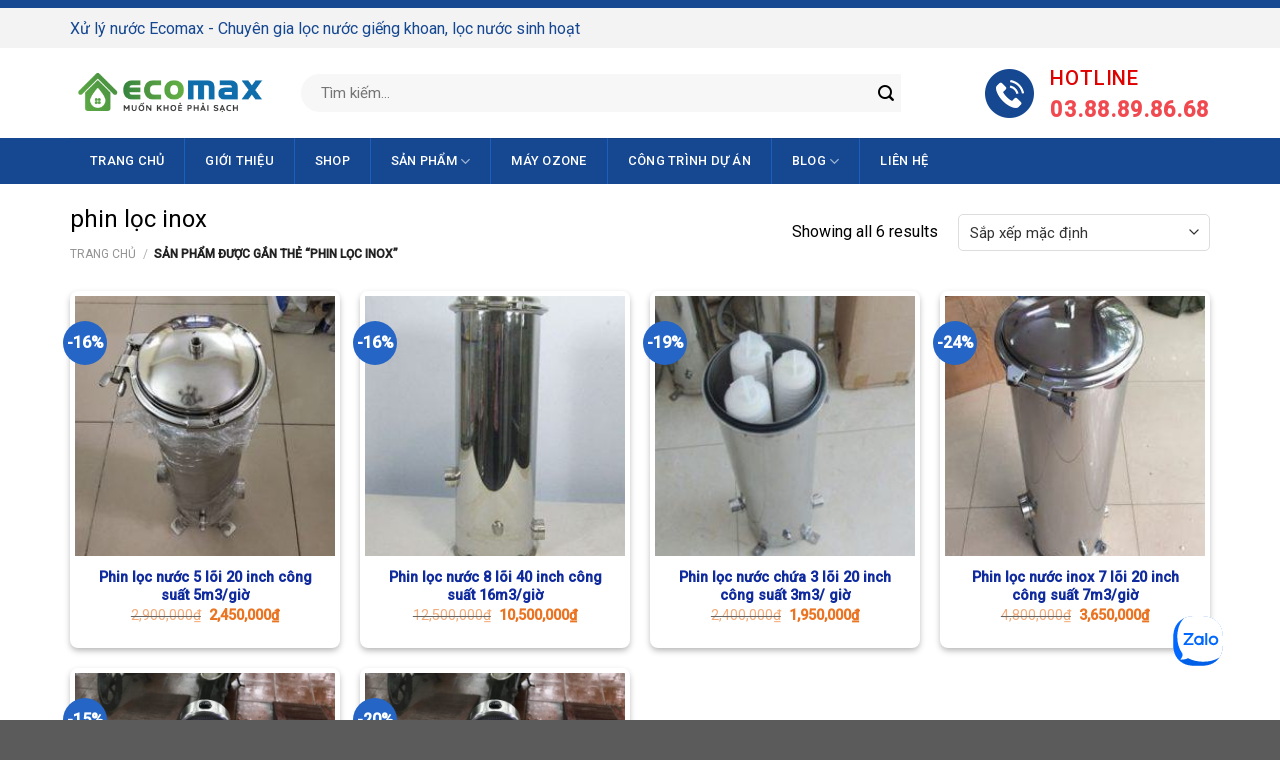

--- FILE ---
content_type: text/html; charset=UTF-8
request_url: https://xulynuocgiengkhoan.com/tu-khoa/phin-loc-inox/
body_size: 25723
content:
<!DOCTYPE html>
<html lang="vi" prefix="og: https://ogp.me/ns#" class="loading-site no-js">
<head>
	<meta charset="UTF-8" />
	<link rel="profile" href="http://gmpg.org/xfn/11" />
	<link rel="pingback" href="https://xulynuocgiengkhoan.com/xmlrpc.php" />

	<script>(function(html){html.className = html.className.replace(/\bno-js\b/,'js')})(document.documentElement);</script>
	<style>img:is([sizes="auto" i], [sizes^="auto," i]) { contain-intrinsic-size: 3000px 1500px }</style>
	<meta name="viewport" content="width=device-width, initial-scale=1" />
<!-- Tối ưu hóa công cụ tìm kiếm bởi Rank Math - https://rankmath.com/ -->
<title>phin lọc inox</title>
<meta name="robots" content="index, follow, max-snippet:-1, max-video-preview:-1, max-image-preview:large"/>
<link rel="canonical" href="https://xulynuocgiengkhoan.com/tu-khoa/phin-loc-inox/" />
<meta property="og:locale" content="vi_VN" />
<meta property="og:type" content="article" />
<meta property="og:title" content="phin lọc inox" />
<meta property="og:url" content="https://xulynuocgiengkhoan.com/tu-khoa/phin-loc-inox/" />
<meta property="og:site_name" content="Xử Lý Nước Ecomax" />
<meta name="twitter:card" content="summary_large_image" />
<meta name="twitter:title" content="phin lọc inox" />
<meta name="twitter:label1" content="Sản phẩm" />
<meta name="twitter:data1" content="6" />
<script type="application/ld+json" class="rank-math-schema">{"@context":"https://schema.org","@graph":[{"@type":"Organization","@id":"https://xulynuocgiengkhoan.com/#organization","name":"C\u00f4ng Ty TNHH Th\u01b0\u01a1ng M\u1ea1i S\u1ea3n Xu\u1ea5t Ecomax Water"},{"@type":"WebSite","@id":"https://xulynuocgiengkhoan.com/#website","url":"https://xulynuocgiengkhoan.com","name":"X\u1eed L\u00fd N\u01b0\u1edbc Ecomax","publisher":{"@id":"https://xulynuocgiengkhoan.com/#organization"},"inLanguage":"vi"},{"@type":"CollectionPage","@id":"https://xulynuocgiengkhoan.com/tu-khoa/phin-loc-inox/#webpage","url":"https://xulynuocgiengkhoan.com/tu-khoa/phin-loc-inox/","name":"phin l\u1ecdc inox","isPartOf":{"@id":"https://xulynuocgiengkhoan.com/#website"},"inLanguage":"vi"}]}</script>
<!-- /Plugin SEO WordPress Rank Math -->

<link rel='dns-prefetch' href='//cdn.jsdelivr.net' />
<link rel='dns-prefetch' href='//fonts.googleapis.com' />
<link href='https://fonts.gstatic.com' crossorigin rel='preconnect' />
<link rel='prefetch' href='https://xulynuocgiengkhoan.com/wp-content/themes/flatsome/assets/js/chunk.countup.js?ver=3.16.6' />
<link rel='prefetch' href='https://xulynuocgiengkhoan.com/wp-content/themes/flatsome/assets/js/chunk.sticky-sidebar.js?ver=3.16.6' />
<link rel='prefetch' href='https://xulynuocgiengkhoan.com/wp-content/themes/flatsome/assets/js/chunk.tooltips.js?ver=3.16.6' />
<link rel='prefetch' href='https://xulynuocgiengkhoan.com/wp-content/themes/flatsome/assets/js/chunk.vendors-popups.js?ver=3.16.6' />
<link rel='prefetch' href='https://xulynuocgiengkhoan.com/wp-content/themes/flatsome/assets/js/chunk.vendors-slider.js?ver=3.16.6' />
<style id='wp-block-library-inline-css' type='text/css'>
:root{--wp-admin-theme-color:#007cba;--wp-admin-theme-color--rgb:0,124,186;--wp-admin-theme-color-darker-10:#006ba1;--wp-admin-theme-color-darker-10--rgb:0,107,161;--wp-admin-theme-color-darker-20:#005a87;--wp-admin-theme-color-darker-20--rgb:0,90,135;--wp-admin-border-width-focus:2px;--wp-block-synced-color:#7a00df;--wp-block-synced-color--rgb:122,0,223;--wp-bound-block-color:var(--wp-block-synced-color)}@media (min-resolution:192dpi){:root{--wp-admin-border-width-focus:1.5px}}.wp-element-button{cursor:pointer}:root{--wp--preset--font-size--normal:16px;--wp--preset--font-size--huge:42px}:root .has-very-light-gray-background-color{background-color:#eee}:root .has-very-dark-gray-background-color{background-color:#313131}:root .has-very-light-gray-color{color:#eee}:root .has-very-dark-gray-color{color:#313131}:root .has-vivid-green-cyan-to-vivid-cyan-blue-gradient-background{background:linear-gradient(135deg,#00d084,#0693e3)}:root .has-purple-crush-gradient-background{background:linear-gradient(135deg,#34e2e4,#4721fb 50%,#ab1dfe)}:root .has-hazy-dawn-gradient-background{background:linear-gradient(135deg,#faaca8,#dad0ec)}:root .has-subdued-olive-gradient-background{background:linear-gradient(135deg,#fafae1,#67a671)}:root .has-atomic-cream-gradient-background{background:linear-gradient(135deg,#fdd79a,#004a59)}:root .has-nightshade-gradient-background{background:linear-gradient(135deg,#330968,#31cdcf)}:root .has-midnight-gradient-background{background:linear-gradient(135deg,#020381,#2874fc)}.has-regular-font-size{font-size:1em}.has-larger-font-size{font-size:2.625em}.has-normal-font-size{font-size:var(--wp--preset--font-size--normal)}.has-huge-font-size{font-size:var(--wp--preset--font-size--huge)}.has-text-align-center{text-align:center}.has-text-align-left{text-align:left}.has-text-align-right{text-align:right}#end-resizable-editor-section{display:none}.aligncenter{clear:both}.items-justified-left{justify-content:flex-start}.items-justified-center{justify-content:center}.items-justified-right{justify-content:flex-end}.items-justified-space-between{justify-content:space-between}.screen-reader-text{border:0;clip-path:inset(50%);height:1px;margin:-1px;overflow:hidden;padding:0;position:absolute;width:1px;word-wrap:normal!important}.screen-reader-text:focus{background-color:#ddd;clip-path:none;color:#444;display:block;font-size:1em;height:auto;left:5px;line-height:normal;padding:15px 23px 14px;text-decoration:none;top:5px;width:auto;z-index:100000}html :where(.has-border-color){border-style:solid}html :where([style*=border-top-color]){border-top-style:solid}html :where([style*=border-right-color]){border-right-style:solid}html :where([style*=border-bottom-color]){border-bottom-style:solid}html :where([style*=border-left-color]){border-left-style:solid}html :where([style*=border-width]){border-style:solid}html :where([style*=border-top-width]){border-top-style:solid}html :where([style*=border-right-width]){border-right-style:solid}html :where([style*=border-bottom-width]){border-bottom-style:solid}html :where([style*=border-left-width]){border-left-style:solid}html :where(img[class*=wp-image-]){height:auto;max-width:100%}:where(figure){margin:0 0 1em}html :where(.is-position-sticky){--wp-admin--admin-bar--position-offset:var(--wp-admin--admin-bar--height,0px)}@media screen and (max-width:600px){html :where(.is-position-sticky){--wp-admin--admin-bar--position-offset:0px}}
</style>
<style id='classic-theme-styles-inline-css' type='text/css'>
/*! This file is auto-generated */
.wp-block-button__link{color:#fff;background-color:#32373c;border-radius:9999px;box-shadow:none;text-decoration:none;padding:calc(.667em + 2px) calc(1.333em + 2px);font-size:1.125em}.wp-block-file__button{background:#32373c;color:#fff;text-decoration:none}
</style>
<link rel='stylesheet' id='contact-form-7-css' href='https://xulynuocgiengkhoan.com/wp-content/plugins/contact-form-7/includes/css/styles.css?ver=6.1.3' type='text/css' media='all' />
<link rel='stylesheet' id='toc-screen-css' href='https://xulynuocgiengkhoan.com/wp-content/plugins/table-of-contents-plus/screen.min.css?ver=2411.1' type='text/css' media='all' />
<style id='woocommerce-inline-inline-css' type='text/css'>
.woocommerce form .form-row .required { visibility: visible; }
</style>
<link rel='stylesheet' id='brands-styles-css' href='https://xulynuocgiengkhoan.com/wp-content/plugins/woocommerce/assets/css/brands.css?ver=10.3.7' type='text/css' media='all' />
<link rel='stylesheet' id='flatsome-main-css' href='https://xulynuocgiengkhoan.com/wp-content/themes/flatsome/assets/css/flatsome.css?ver=3.16.6' type='text/css' media='all' />
<style id='flatsome-main-inline-css' type='text/css'>
@font-face {
				font-family: "fl-icons";
				font-display: block;
				src: url(https://xulynuocgiengkhoan.com/wp-content/themes/flatsome/assets/css/icons/fl-icons.eot?v=3.16.6);
				src:
					url(https://xulynuocgiengkhoan.com/wp-content/themes/flatsome/assets/css/icons/fl-icons.eot#iefix?v=3.16.6) format("embedded-opentype"),
					url(https://xulynuocgiengkhoan.com/wp-content/themes/flatsome/assets/css/icons/fl-icons.woff2?v=3.16.6) format("woff2"),
					url(https://xulynuocgiengkhoan.com/wp-content/themes/flatsome/assets/css/icons/fl-icons.ttf?v=3.16.6) format("truetype"),
					url(https://xulynuocgiengkhoan.com/wp-content/themes/flatsome/assets/css/icons/fl-icons.woff?v=3.16.6) format("woff"),
					url(https://xulynuocgiengkhoan.com/wp-content/themes/flatsome/assets/css/icons/fl-icons.svg?v=3.16.6#fl-icons) format("svg");
			}
</style>
<link rel='stylesheet' id='flatsome-shop-css' href='https://xulynuocgiengkhoan.com/wp-content/themes/flatsome/assets/css/flatsome-shop.css?ver=3.16.6' type='text/css' media='all' />
<link rel='stylesheet' id='flatsome-style-css' href='https://xulynuocgiengkhoan.com/wp-content/themes/flatsome-child/style.css?ver=3.0' type='text/css' media='all' />
<link rel='stylesheet' id='flatsome-googlefonts-css' href='//fonts.googleapis.com/css?family=Roboto%3Aregular%2Cregular%2Cregular%2C500%7CLato%3Aregular%2Cregular&#038;display=swap&#038;ver=3.9' type='text/css' media='all' />
<script type="text/javascript" src="https://xulynuocgiengkhoan.com/wp-includes/js/jquery/jquery.min.js?ver=3.7.1" id="jquery-core-js"></script>
<script type="text/javascript" src="https://xulynuocgiengkhoan.com/wp-content/plugins/woocommerce/assets/js/jquery-blockui/jquery.blockUI.min.js?ver=2.7.0-wc.10.3.7" id="wc-jquery-blockui-js" defer="defer" data-wp-strategy="defer"></script>
<script type="text/javascript" id="wc-add-to-cart-js-extra">
/* <![CDATA[ */
var wc_add_to_cart_params = {"ajax_url":"\/wp-admin\/admin-ajax.php","wc_ajax_url":"\/?wc-ajax=%%endpoint%%","i18n_view_cart":"Xem gi\u1ecf h\u00e0ng","cart_url":"https:\/\/xulynuocgiengkhoan.com\/cart\/","is_cart":"","cart_redirect_after_add":"yes"};
/* ]]> */
</script>
<script type="text/javascript" src="https://xulynuocgiengkhoan.com/wp-content/plugins/woocommerce/assets/js/frontend/add-to-cart.min.js?ver=10.3.7" id="wc-add-to-cart-js" defer="defer" data-wp-strategy="defer"></script>
<script type="text/javascript" src="https://xulynuocgiengkhoan.com/wp-content/plugins/woocommerce/assets/js/js-cookie/js.cookie.min.js?ver=2.1.4-wc.10.3.7" id="wc-js-cookie-js" defer="defer" data-wp-strategy="defer"></script>
<script type="text/javascript" id="woocommerce-js-extra">
/* <![CDATA[ */
var woocommerce_params = {"ajax_url":"\/wp-admin\/admin-ajax.php","wc_ajax_url":"\/?wc-ajax=%%endpoint%%","i18n_password_show":"Hi\u1ec3n th\u1ecb m\u1eadt kh\u1ea9u","i18n_password_hide":"\u1ea8n m\u1eadt kh\u1ea9u"};
/* ]]> */
</script>
<script type="text/javascript" src="https://xulynuocgiengkhoan.com/wp-content/plugins/woocommerce/assets/js/frontend/woocommerce.min.js?ver=10.3.7" id="woocommerce-js" defer="defer" data-wp-strategy="defer"></script>
<link rel="https://api.w.org/" href="https://xulynuocgiengkhoan.com/wp-json/" /><link rel="alternate" title="JSON" type="application/json" href="https://xulynuocgiengkhoan.com/wp-json/wp/v2/product_tag/276" /><link rel="EditURI" type="application/rsd+xml" title="RSD" href="https://xulynuocgiengkhoan.com/xmlrpc.php?rsd" />
<meta name="generator" content="WordPress 6.8.3" />
<style>.bg{opacity: 0; transition: opacity 1s; -webkit-transition: opacity 1s;} .bg-loaded{opacity: 1;}</style><!-- Google Tag Manager -->
<script>(function(w,d,s,l,i){w[l]=w[l]||[];w[l].push({'gtm.start':
new Date().getTime(),event:'gtm.js'});var f=d.getElementsByTagName(s)[0],
j=d.createElement(s),dl=l!='dataLayer'?'&l='+l:'';j.async=true;j.src=
'https://www.googletagmanager.com/gtm.js?id='+i+dl;f.parentNode.insertBefore(j,f);
})(window,document,'script','dataLayer','GTM-5ZCH6ST');</script>
<!-- End Google Tag Manager -->

<link href="/wp-content/themes/flatsome-child/fonts/css/all.min.css" rel="stylesheet">
<!-- Google tag (gtag.js) -->
<script async src="https://www.googletagmanager.com/gtag/js?id=UA-148329095-1"></script>
<script>
  window.dataLayer = window.dataLayer || [];
  function gtag(){dataLayer.push(arguments);}
  gtag('js', new Date());

  gtag('config', 'UA-148329095-1');
</script>
<style>
.arcontactus-widget.right.arcontactus-message{right:20px}
.arcontactus-widget.right.arcontactus-message{bottom:20px}
.arcontactus-widget .arcontactus-message-button
.pulsation{-webkit-animation-duration:2s;animation-duration:2s}
.arcontactus-widget.md .arcontactus-message-button,.arcontactus-widget.md.arcontactus-message{width:60px;height:60px}
.arcontactus-widget{opacity:0;transition:.2s opacity}
.arcontactus-widget *{box-sizing:border-box}
.arcontactus-widget.left.arcontactus-message{left:20px;right:auto}
.arcontactus-widget.left .arcontactus-message-button{right:auto;left:0}
.arcontactus-widget.left .arcontactus-prompt{left:80px;right:auto;transform-origin:0 50%}
.arcontactus-widget.left .arcontactus-prompt:before{border-right:8px solid #FFF;border-top:8px solid transparent;border-left:8px solid transparent;border-bottom:8px solid transparent;right:auto;left:-15px}
.arcontactus-widget.left .messangers-block{right:auto;left:0;-webkit-transform-origin:10% 105%;-ms-transform-origin:10% 105%;transform-origin:10% 105%}
.arcontactus-widget.left .callback-countdown-block{left:0;right:auto}
.arcontactus-widget.left .callback-countdown-block::before,.arcontactus-widget.left .messangers-block::before{left:25px;right:auto}
.arcontactus-widget.md .callback-countdown-block,.arcontactus-widget.md .messangers-block{bottom:70px}
.arcontactus-widget.md .arcontactus-prompt{bottom:5px}
.arcontactus-widget.md.left .callback-countdown-block:before,.arcontactus-widget.md.left .messangers-block:before{left:21px}
.arcontactus-widget.md.left .arcontactus-prompt{left:70px}
.arcontactus-widget.md.right .callback-countdown-block:before,.arcontactus-widget.md.right .messangers-block:before{right:21px}
.arcontactus-widget.md.right .arcontactus-prompt{right:70px}
.arcontactus-widget.md .arcontactus-message-button .pulsation{width:74px;height:74px}
.arcontactus-widget.md .arcontactus-message-button .callback-state,.arcontactus-widget.md .arcontactus-message-button .icons{width:40px;height:40px;margin-top:-20px;margin-left:-20px}
.arcontactus-widget.sm .arcontactus-message-button,.arcontactus-widget.sm.arcontactus-message{width:50px;height:50px}
.arcontactus-widget.sm .callback-countdown-block,.arcontactus-widget.sm .messangers-block{bottom:60px}
.arcontactus-widget.sm .arcontactus-prompt{bottom:0}
.arcontactus-widget.sm.left .callback-countdown-block:before,.arcontactus-widget.sm.left .messangers-block:before{left:16px}
.arcontactus-widget.sm.left .arcontactus-prompt{left:60px}
.arcontactus-widget.sm.right .callback-countdown-block:before,.arcontactus-widget.sm.right .messangers-block:before{right:16px}
.arcontactus-widget.sm.right .arcontactus-prompt{right:60px}
.arcontactus-widget.sm .arcontactus-message-button .pulsation{width:64px;height:64px}
.arcontactus-widget.sm .arcontactus-message-button .icons{width:40px;height:40px;margin-top:-20px;margin-left:-20px}
.arcontactus-widget.sm .arcontactus-message-button .static{margin-top:-16px}
.arcontactus-widget.sm .arcontactus-message-button .callback-state{width:40px;height:40px;margin-top:-20px;margin-left:-20px}
.arcontactus-widget.active{opacity:1}
.arcontactus-widget .icons.hide,.arcontactus-widget .static.hide{opacity:0;transform:scale(0)}
.arcontactus-widget.arcontactus-message{z-index:10000;right:20px;bottom:20px;position:fixed!important;height:70px;width:70px}
.arcontactus-widget .arcontactus-message-button{width:70px;position:absolute;height:70px;right:0;background-color:red;border-radius:50px;-webkit-box-sizing:border-box;box-sizing:border-box;text-align:center;display:-webkit-box;display:-ms-flexbox;display:flex;-webkit-box-pack:center;-ms-flex-pack:center;justify-content:center;-webkit-box-align:center;-ms-flex-align:center;align-items:center;cursor:pointer}
.arcontactus-widget .arcontactus-message-button p{font-family:Ubuntu,Arial,sans-serif;color:#fff;font-weight:700;font-size:10px;line-height:11px;margin:0}
.arcontactus-widget .arcontactus-message-button .pulsation{width:84px;height:84px;background-color:red;border-radius:50px;position:absolute;left:-7px;top:-7px;z-index:-1;-webkit-transform:scale(0);-ms-transform:scale(0);transform:scale(0);-webkit-animation:arcontactus-pulse 2s infinite;animation:arcontactus-pulse 2s infinite}
.arcontactus-widget .arcontactus-message-button .icons{background-color:#fff;width:44px;height:44px;border-radius:50px;position:absolute;overflow:hidden;top:50%;left:50%;margin-top:-22px;margin-left:-22px}
.arcontactus-widget .arcontactus-message-button .static{position:absolute;top:50%;left:50%;margin-top:-19px;margin-left:-26px;width:52px;height:52px;text-align:center}
.arcontactus-widget .arcontactus-message-button .static img{display:inline}
.arcontactus-widget .arcontactus-message-button .static svg{width:24px;height:24px;color:#FFF}
.arcontactus-widget .arcontactus-message-button.no-text .static{margin-top:-12px}
.arcontactus-widget .pulsation:nth-of-type(2n){-webkit-animation-delay:.5s;animation-delay:.5s}
.arcontactus-widget .pulsation.stop{-webkit-animation:none;animation:none}
.arcontactus-widget .icons-line{top:10px;left:12px;display:-webkit-box;display:-ms-flexbox;display:flex;position:absolute;-webkit-transition:cubic-bezier(.13,1.49,.14,-.4);-o-transition:cubic-bezier(.13,1.49,.14,-.4);-webkit-animation-delay:0s;animation-delay:0s;-webkit-transform:translateX(30px);-ms-transform:translateX(30px);transform:translateX(30px);height:24px;transition:.2s all}
.arcontactus-widget .icons,.arcontactus-widget .static{transition:.2s all}
.arcontactus-widget .icons-line.stop{-webkit-animation-play-state:paused;animation-play-state:paused}
.arcontactus-widget .icons-line span{display:inline-block;width:24px;height:24px;color:red}
.arcontactus-widget .icons-line span i,.arcontactus-widget .icons-line span svg{width:24px;height:24px}
.arcontactus-widget .icons-line span i{display:block;font-size:24px;line-height:24px}
.arcontactus-widget .icons-line img,.arcontactus-widget .icons-line span{margin-right:40px}
.arcontactus-widget .icons.hide .icons-line{transform:scale(0)}
.arcontactus-widget .icons .icon:first-of-type{margin-left:0}
.arcontactus-widget .arcontactus-close{color:#FFF}
.arcontactus-widget .arcontactus-close svg{-webkit-transform:rotate(180deg) scale(0);-ms-transform:rotate(180deg) scale(0);transform:rotate(180deg) scale(0);-webkit-transition:ease-in .12s all;-o-transition:ease-in .12s all;transition:ease-in .12s all;display:block}
.arcontactus-widget .arcontactus-close.show-messageners-block svg{-webkit-transform:rotate(0) scale(1);-ms-transform:rotate(0) scale(1);transform:rotate(0) scale(1)}
.arcontactus-widget .arcontactus-prompt,.arcontactus-widget .messangers-block{background:center no-repeat #FFF;box-shadow:0 0 10px rgba(0,0,0,.6);width:235px;position:absolute;bottom:80px;right:0;display:-webkit-box;display:-ms-flexbox;display:flex;-webkit-box-orient:vertical;-webkit-box-direction:normal;-ms-flex-direction:column;flex-direction:column;-webkit-box-align:start;-ms-flex-align:start;align-items:flex-start;padding:14px 0;-webkit-box-sizing:border-box;box-sizing:border-box;border-radius:7px;-webkit-transform-origin:80% 105%;-ms-transform-origin:80% 105%;transform-origin:80% 105%;-webkit-transform:scale(0);-ms-transform:scale(0);transform:scale(0);-webkit-transition:ease-out .12s all;-o-transition:ease-out .12s all;transition:ease-out .12s all;z-index:10000}
.arcontactus-widget .arcontactus-prompt:before,.arcontactus-widget .messangers-block:before{position:absolute;bottom:-7px;right:25px;left:auto;display:inline-block!important;border-right:8px solid transparent;border-top:8px solid #FFF;border-left:8px solid transparent;content:''}
.arcontactus-widget .arcontactus-prompt.show-messageners-block,.arcontactus-widget .messangers-block.show-messageners-block{-webkit-transform:scale(1);-ms-transform:scale(1);transform:scale(1)}
.arcontactus-widget .arcontactus-prompt{color:#787878;font-family:Arial,sans-serif;font-size:16px;line-height:18px;width:auto;bottom:10px;right:80px;white-space:nowrap;padding:18px 20px 14px}
.arcontactus-widget .arcontactus-prompt:before{border-right:8px solid transparent;border-top:8px solid transparent;border-left:8px solid #FFF;border-bottom:8px solid transparent;bottom:16px;right:-15px}
.arcontactus-widget .arcontactus-prompt.active{-webkit-transform:scale(1);-ms-transform:scale(1);transform:scale(1)}
.arcontactus-widget .arcontactus-prompt .arcontactus-prompt-close{position:absolute;right:6px;top:6px;cursor:pointer;z-index:100;height:14px;width:14px;padding:2px}
.arcontactus-widget .arcontactus-prompt .arcontactus-prompt-close svg{height:10px;width:10px;display:block}
.arcontactus-widget .arcontactus-prompt .arcontactus-prompt-typing{border-radius:10px;display:inline-block;left:3px;padding:0;position:relative;top:4px;width:50px}
.arcontactus-widget .arcontactus-prompt .arcontactus-prompt-typing>div{position:relative;float:left;border-radius:50%;width:10px;height:10px;background:#ccc;margin:0 2px;-webkit-animation:arcontactus-updown 2s infinite;animation:arcontactus-updown 2s infinite}
.arcontactus-widget .arcontactus-prompt .arcontactus-prompt-typing>div:nth-child(2){animation-delay:.1s}
.arcontactus-widget .arcontactus-prompt .arcontactus-prompt-typing>div:nth-child(3){animation-delay:.2s}
.arcontactus-widget .messangers-block.sm .messanger{padding-left:50px;min-height:44px}
.arcontactus-widget .messangers-block.sm .messanger span{height:32px;width:32px;margin-top:-16px}
.arcontactus-widget .messangers-block.sm .messanger span svg{height:20px;width:20px;margin-top:-10px;margin-left:-10px}
.arcontactus-widget .messanger{display:-webkit-box;display:-ms-flexbox;display:flex;-webkit-box-orient:horizontal;-webkit-box-direction:normal;-ms-flex-direction:row;flex-direction:row;-webkit-box-align:center;-ms-flex-align:center;align-items:center;margin:0;cursor:pointer;width:100%;padding:8px 20px 8px 60px;position:relative;min-height:54px;text-decoration:none}
.arcontactus-widget .messanger:hover{background-color:#EEE}
.arcontactus-widget .messanger:before{background-repeat:no-repeat;background-position:center}
.arcontactus-widget .messanger.facebook span{background:#0084ff}
.arcontactus-widget .messanger.viber span{background:#7c529d}
.arcontactus-widget .messanger.telegram span{background:#2ca5e0}
.arcontactus-widget .messanger.skype span{background:#31c4ed}
.arcontactus-widget .messanger.email span{background:#ff8400}
.arcontactus-widget .messanger.contact span{background:#7eb105}
.arcontactus-widget .messanger.call-back span{background:#54cd81}
.arcontactus-widget .messanger span{position:absolute;left:10px;top:50%;margin-top:-20px;display:block;width:40px;height:40px;border-radius:50%;background-color:#0084ff;margin-right:10px;color:#FFF;text-align:center;vertical-align:middle}
.arcontactus-widget .messanger span i,.arcontactus-widget .messanger span svg{width:24px;height:24px;vertical-align:middle;text-align:center;display:block;position:absolute;top:50%;left:50%;margin-top:-12px;margin-left:-12px}
.arcontactus-widget .messanger span i{font-size:24px;line-height:24px}
.arcontactus-widget .messanger p{margin:0;font-family:Arial,sans-serif;font-size:14px;color:rgba(0,0,0,.87)}
@-webkit-keyframes arcontactus-pulse{0%{-webkit-transform:scale(0);transform:scale(0);opacity:1}50%{opacity:.5}100%{-webkit-transform:scale(1);transform:scale(1);opacity:0}}
@media (max-width:468px){.arcontactus-widget.opened.arcontactus-message,.arcontactus-widget.opened.left.arcontactus-message{width:auto;right:20px;left:20px}}
@keyframes arcontactus-updown{0%,100%,43%{transform:translate(0,0)}25%,35%{transform:translate(0,-10px)}}
@-webkit-keyframes arcontactus-updown{0%,100%,43%{transform:translate(0 0)}25%,35%{transform:translate(-10px 0)}}
@keyframes arcontactus-pulse{0%{-webkit-transform:scale(0);transform:scale(0);opacity:1}50%{opacity:.5}100%{-webkit-transform:scale(1);transform:scale(1);opacity:0}}
@-webkit-keyframes arcontactus-show-stat{0%,100%,20%,85%{-webkit-transform:scale(1);transform:scale(1)}21%,84%{-webkit-transform:scale(0);transform:scale(0)}}
@keyframes arcontactus-show-stat{0%,100%,20%,85%{-webkit-transform:scale(1);transform:scale(1)}21%,84%{-webkit-transform:scale(0);transform:scale(0)}}
@-webkit-keyframes arcontactus-show-icons{0%,100%,20%,85%{-webkit-transform:scale(0);transform:scale(0)}21%,84%{-webkit-transform:scale(1);transform:scale(1)}}
@keyframes arcontactus-show-icons{0%,100%,20%,85%{-webkit-transform:scale(0);transform:scale(0)}21%,84%{-webkit-transform:scale(1);transform:scale(1)}}
</style>

<div id='arcontactus'></div>



<script>//<![CDATA[

function arCuGetCookie(t){return document.cookie.length>0&&(c_start=document.cookie.indexOf(t+"="),-1!=c_start)?(c_start=c_start+t.length+1,c_end=document.cookie.indexOf(";",c_start),-1==c_end&&(c_end=document.cookie.length),unescape(document.cookie.substring(c_start,c_end))):0}function arCuCreateCookie(t,e,s){var n;if(s){var i=new Date;i.setTime(i.getTime()+24*s*60*60*1e3),n="; expires="+i.toGMTString()}else n="";document.cookie=t+"="+e+n+"; path=/"}function arCuShowMessage(t){if(arCuPromptClosed)return!1;void 0!==arCuMessages[t]?(jQuery("#arcontactus").contactUs("showPromptTyping"),_arCuTimeOut=setTimeout(function(){if(arCuPromptClosed)return!1;jQuery("#arcontactus").contactUs("showPrompt",{content:arCuMessages[t]}),t++,_arCuTimeOut=setTimeout(function(){if(arCuPromptClosed)return!1;arCuShowMessage(t)},arCuMessageTime)},arCuTypingTime)):(arCuCloseLastMessage&&jQuery("#arcontactus").contactUs("hidePrompt"),arCuLoop&&arCuShowMessage(0))}function arCuShowMessages(){setTimeout(function(){clearTimeout(_arCuTimeOut),arCuShowMessage(0)},arCuDelayFirst)}!function(t){function e(s,n){this._initialized=!1,this.settings=null,this.options=t.extend({},e.Defaults,n),this.$element=t(s),this.init(),this.x=0,this.y=0,this._interval,this._menuOpened=!1,this._callbackOpened=!1,this.countdown=null}e.Defaults={align:"right",countdown:0,drag:!1,buttonText:"Liên hệ",buttonSize:"large",menuSize:"normal",items:[],iconsAnimationSpeed:1200,theme:"#164892",buttonIcon:'<svg width="20" height="20" viewBox="0 0 20 20" version="1.1" xmlns="http://www.w3.org/2000/svg" xmlns:xlink="http://www.w3.org/1999/xlink"><g id="Canvas" transform="translate(-825 -308)"><g id="Vector"><use xlink:href="#path0_fill0123" transform="translate(825 308)" fill="#FFFFFF"/></g></g><defs><path id="path0_fill0123" d="M 19 4L 17 4L 17 13L 4 13L 4 15C 4 15.55 4.45 16 5 16L 16 16L 20 20L 20 5C 20 4.45 19.55 4 19 4ZM 15 10L 15 1C 15 0.45 14.55 0 14 0L 1 0C 0.45 0 0 0.45 0 1L 0 15L 4 11L 14 11C 14.55 11 15 10.55 15 10Z"/></defs></svg>',closeIcon:'<svg width="12" height="13" viewBox="0 0 14 14" version="1.1" xmlns="http://www.w3.org/2000/svg" xmlns:xlink="http://www.w3.org/1999/xlink"><g id="Canvas" transform="translate(-4087 108)"><g id="Vector"><use xlink:href="#path0_fill" transform="translate(4087 -108)" fill="currentColor"></use></g></g><defs><path id="path0_fill" d="M 14 1.41L 12.59 0L 7 5.59L 1.41 0L 0 1.41L 5.59 7L 0 12.59L 1.41 14L 7 8.41L 12.59 14L 14 12.59L 8.41 7L 14 1.41Z"></path></defs></svg>'},e.prototype.init=function(){this.destroy(),this.settings=t.extend({},this.options),this.$element.addClass("arcontactus-widget").addClass("arcontactus-message"),"left"===this.settings.align?this.$element.addClass("left"):this.$element.addClass("right"),this.settings.items.length?(this._initCallbackBlock(),this._initMessengersBlock(),this._initMessageButton(),this._initPrompt(),this._initEvents(),this.startAnimation(),this.$element.addClass("active")):console.info("jquery.contactus:no items"),this._initialized=!0,this.$element.trigger("arcontactus.init")},e.prototype.destroy=function(){if(!this._initialized)return!1;this.$element.html(""),this._initialized=!1,this.$element.trigger("arcontactus.destroy")},e.prototype._initCallbackBlock=function(){},e.prototype._initMessengersBlock=function(){var e=t("<div>",{class:"messangers-block"});"normal"!==this.settings.menuSize&&"large"!==this.settings.menuSize||e.addClass("lg"),"small"===this.settings.menuSize&&e.addClass("sm"),this._appendMessengerIcons(e),this.$element.append(e)},e.prototype._appendMessengerIcons=function(e){t.each(this.settings.items,function(s){if("callback"==this.href)var n=t("<div>",{class:"messanger call-back "+(this.class?this.class:"")});else if(n=t("<a>",{class:"messanger "+(this.class?this.class:""),id:this.id?this.id:null,href:this.href,target:this.target?this.target:"_blank"}),this.onClick){var i=this;n.on("click",function(t){i.onClick(t)})}var a=t("<span>",{style:this.color?"background-color:"+this.color:null});a.append(this.icon),n.append(a),n.append("<p>"+this.title+"</p>"),e.append(n)})},e.prototype._initMessageButton=function(){var e=this,s=t("<div>",{class:"arcontactus-message-button",style:this._backgroundStyle()});"large"===this.settings.buttonSize&&this.$element.addClass("lg"),"medium"===this.settings.buttonSize&&this.$element.addClass("md"),"small"===this.settings.buttonSize&&this.$element.addClass("sm");var n=t("<div>",{class:"static"});n.append(this.settings.buttonIcon),!1!==this.settings.buttonText?n.append("<p>"+this.settings.buttonText+"</p>"):s.addClass("no-text");var i=t("<div>",{class:"callback-state",style:e._colorStyle()});i.append(this.settings.callbackStateIcon);var a=t("<div>",{class:"icons hide"}),o=t("<div>",{class:"icons-line"});t.each(this.settings.items,function(s){var n=t("<span>",{style:e._colorStyle()});n.append(this.icon),o.append(n)}),a.append(o);var r=t("<div>",{class:"arcontactus-close"});r.append(this.settings.closeIcon);var c=t("<div>",{class:"pulsation",style:e._backgroundStyle()}),l=t("<div>",{class:"pulsation",style:e._backgroundStyle()});s.append(n).append(i).append(a).append(r).append(c).append(l),this.$element.append(s)},e.prototype._initPrompt=function(){var e=t("<div>",{class:"arcontactus-prompt"}),s=t("<div>",{class:"arcontactus-prompt-close",style:this._colorStyle()});s.append(this.settings.closeIcon);var n=t("<div>",{class:"arcontactus-prompt-inner"});e.append(s).append(n),this.$element.append(e)},e.prototype._initEvents=function(){var e=this.$element,s=this;e.find(".arcontactus-message-button").on("mousedown",function(t){s.x=t.pageX,s.y=t.pageY}).on("mouseup",function(t){t.pageX===s.x&&t.pageY===s.y&&(s.toggleMenu(),t.preventDefault())}),this.settings.drag&&(e.draggable(),e.get(0).addEventListener("touchmove",function(t){var s=t.targetTouches[0];e.get(0).style.left=s.pageX-25+"px",e.get(0).style.top=s.pageY-25+"px",t.preventDefault()},!1)),t(document).on("click",function(t){s.closeMenu()}),e.on("click",function(t){t.stopPropagation()}),e.find(".call-back").on("click",function(){s.openCallbackPopup()}),e.find(".callback-countdown-block-close").on("click",function(){null!=s.countdown&&(clearInterval(s.countdown),s.countdown=null),s.closeCallbackPopup()}),e.find(".arcontactus-prompt-close").on("click",function(){s.hidePrompt()})},e.prototype.show=function(){this.$element.addClass("active"),this.$element.trigger("arcontactus.show")},e.prototype.hide=function(){this.$element.removeClass("active"),this.$element.trigger("arcontactus.hide")},e.prototype.openMenu=function(){var t=this.$element;t.find(".messangers-block").hasClass("show-messageners-block")||(this.stopAnimation(),t.find(".messangers-block, .arcontactus-close").addClass("show-messageners-block"),t.find(".icons, .static").addClass("hide"),t.find(".pulsation").addClass("stop"),this._menuOpened=!0,this.$element.trigger("arcontactus.openMenu"))},e.prototype.closeMenu=function(){var t=this.$element;t.find(".messangers-block").hasClass("show-messageners-block")&&(t.find(".messangers-block, .arcontactus-close").removeClass("show-messageners-block"),t.find(".icons, .static").removeClass("hide"),t.find(".pulsation").removeClass("stop"),this.startAnimation(),this._menuOpened=!1,this.$element.trigger("arcontactus.closeMenu"))},e.prototype.toggleMenu=function(){var t=this.$element;if(this.hidePrompt(),t.find(".callback-countdown-block").hasClass("display-flex"))return!1;t.find(".messangers-block").hasClass("show-messageners-block")?this.closeMenu():this.openMenu(),this.$element.trigger("arcontactus.toggleMenu")},e.prototype.openCallbackPopup=function(){var t=this.$element;t.addClass("opened"),this.closeMenu(),this.stopAnimation(),t.find(".icons, .static").addClass("hide"),t.find(".pulsation").addClass("stop"),t.find(".callback-countdown-block").addClass("display-flex"),this._callbackOpened=!0,this.$element.trigger("arcontactus.openCallbackPopup")},e.prototype.closeCallbackPopup=function(){var t=this.$element;t.removeClass("opened"),t.find(".messangers-block").removeClass("show-messageners-block"),t.find(".arcontactus-close").removeClass("show-messageners-block"),t.find(".icons, .static").removeClass("hide"),this.startAnimation(),this._callbackOpened=!1,this.$element.trigger("arcontactus.closeCallbackPopup")},e.prototype.startAnimation=function(){var t=this.$element,e=t.find(".icons-line"),s=t.find(".static"),n=t.find(".icons-line>span:first-child").width()+40;if("large"===this.settings.buttonSize)var i=2,a=0;"medium"===this.settings.buttonSize&&(i=4,a=-2),"small"===this.settings.buttonSize&&(i=4,a=-2);var o=t.find(".icons-line>span").length,r=0;if(this.stopAnimation(),0===this.settings.iconsAnimationSpeed)return!1;this._interval=setInterval(function(){0===r&&(e.parent().removeClass("hide"),s.addClass("hide"));var t="translate("+-(n*r+i)+"px, "+a+"px)";e.css({"-webkit-transform":t,"-ms-transform":t,transform:t}),++r>o&&(r>o+1&&(r=0),e.parent().addClass("hide"),s.removeClass("hide"),t="translate("+-i+"px, "+a+"px)",e.css({"-webkit-transform":t,"-ms-transform":t,transform:t}))},this.settings.iconsAnimationSpeed)},e.prototype.stopAnimation=function(){clearInterval(this._interval);var t=this.$element,e=t.find(".icons-line"),s=t.find(".static");e.parent().addClass("hide"),s.removeClass("hide");var n="translate(-2px, 0px)";e.css({"-webkit-transform":n,"-ms-transform":n,transform:n})},e.prototype.showPrompt=function(t){var e=this.$element.find(".arcontactus-prompt");t&&t.content&&e.find(".arcontactus-prompt-inner").html(t.content),e.addClass("active"),this.$element.trigger("arcontactus.showPrompt")},e.prototype.hidePrompt=function(){this.$element.find(".arcontactus-prompt").removeClass("active"),this.$element.trigger("arcontactus.hidePrompt")},e.prototype.showPromptTyping=function(){this.$element.find(".arcontactus-prompt").find(".arcontactus-prompt-inner").html(""),this._insertPromptTyping(),this.showPrompt({}),this.$element.trigger("arcontactus.showPromptTyping")},e.prototype._insertPromptTyping=function(){var e=this.$element.find(".arcontactus-prompt-inner"),s=t("<div>",{class:"arcontactus-prompt-typing"}),n=t("<div>");s.append(n),s.append(n.clone()),s.append(n.clone()),e.append(s)},e.prototype.hidePromptTyping=function(){this.$element.find(".arcontactus-prompt").removeClass("active"),this.$element.trigger("arcontactus.hidePromptTyping")},e.prototype._backgroundStyle=function(){return"background-color: "+this.settings.theme},e.prototype._colorStyle=function(){return"color: "+this.settings.theme},t.fn.contactUs=function(s){var n=Array.prototype.slice.call(arguments,1);return this.each(function(){var i=t(this),a=i.data("ar.contactus");a||(a=new e(this,"object"==typeof s&&s),i.data("ar.contactus",a)),"string"==typeof s&&"_"!==s.charAt(0)&&a[s].apply(a,n)})},t.fn.contactUs.Constructor=e}(jQuery);
//]]></script>

	<noscript><style>.woocommerce-product-gallery{ opacity: 1 !important; }</style></noscript>
	<link rel="icon" href="https://xulynuocgiengkhoan.com/wp-content/uploads/2022/11/favicon-100x100.png" sizes="32x32" />
<link rel="icon" href="https://xulynuocgiengkhoan.com/wp-content/uploads/2022/11/favicon.png" sizes="192x192" />
<link rel="apple-touch-icon" href="https://xulynuocgiengkhoan.com/wp-content/uploads/2022/11/favicon.png" />
<meta name="msapplication-TileImage" content="https://xulynuocgiengkhoan.com/wp-content/uploads/2022/11/favicon.png" />
<style id="custom-css" type="text/css">:root {--primary-color: #164891;}.container-width, .full-width .ubermenu-nav, .container, .row{max-width: 1170px}.row.row-collapse{max-width: 1140px}.row.row-small{max-width: 1162.5px}.row.row-large{max-width: 1200px}.header-main{height: 90px}#logo img{max-height: 90px}#logo{width:200px;}.header-bottom{min-height: 46px}.header-top{min-height: 48px}.transparent .header-main{height: 30px}.transparent #logo img{max-height: 30px}.has-transparent + .page-title:first-of-type,.has-transparent + #main > .page-title,.has-transparent + #main > div > .page-title,.has-transparent + #main .page-header-wrapper:first-of-type .page-title{padding-top: 110px;}.header.show-on-scroll,.stuck .header-main{height:70px!important}.stuck #logo img{max-height: 70px!important}.search-form{ width: 89%;}.header-bg-color {background-color: rgba(255,255,255,0.9)}.header-bottom {background-color: #164892}.stuck .header-main .nav > li > a{line-height: 50px }.header-bottom-nav > li > a{line-height: 46px }@media (max-width: 549px) {.header-main{height: 70px}#logo img{max-height: 70px}}.nav-dropdown{border-radius:5px}.nav-dropdown{font-size:100%}.nav-dropdown-has-arrow li.has-dropdown:after{border-bottom-color: #1b59b5;}.nav .nav-dropdown{background-color: #1b59b5}.header-top{background-color:#f3f3f3!important;}/* Color */.accordion-title.active, .has-icon-bg .icon .icon-inner,.logo a, .primary.is-underline, .primary.is-link, .badge-outline .badge-inner, .nav-outline > li.active> a,.nav-outline >li.active > a, .cart-icon strong,[data-color='primary'], .is-outline.primary{color: #164891;}/* Color !important */[data-text-color="primary"]{color: #164891!important;}/* Background Color */[data-text-bg="primary"]{background-color: #164891;}/* Background */.scroll-to-bullets a,.featured-title, .label-new.menu-item > a:after, .nav-pagination > li > .current,.nav-pagination > li > span:hover,.nav-pagination > li > a:hover,.has-hover:hover .badge-outline .badge-inner,button[type="submit"], .button.wc-forward:not(.checkout):not(.checkout-button), .button.submit-button, .button.primary:not(.is-outline),.featured-table .title,.is-outline:hover, .has-icon:hover .icon-label,.nav-dropdown-bold .nav-column li > a:hover, .nav-dropdown.nav-dropdown-bold > li > a:hover, .nav-dropdown-bold.dark .nav-column li > a:hover, .nav-dropdown.nav-dropdown-bold.dark > li > a:hover, .header-vertical-menu__opener ,.is-outline:hover, .tagcloud a:hover,.grid-tools a, input[type='submit']:not(.is-form), .box-badge:hover .box-text, input.button.alt,.nav-box > li > a:hover,.nav-box > li.active > a,.nav-pills > li.active > a ,.current-dropdown .cart-icon strong, .cart-icon:hover strong, .nav-line-bottom > li > a:before, .nav-line-grow > li > a:before, .nav-line > li > a:before,.banner, .header-top, .slider-nav-circle .flickity-prev-next-button:hover svg, .slider-nav-circle .flickity-prev-next-button:hover .arrow, .primary.is-outline:hover, .button.primary:not(.is-outline), input[type='submit'].primary, input[type='submit'].primary, input[type='reset'].button, input[type='button'].primary, .badge-inner{background-color: #164891;}/* Border */.nav-vertical.nav-tabs > li.active > a,.scroll-to-bullets a.active,.nav-pagination > li > .current,.nav-pagination > li > span:hover,.nav-pagination > li > a:hover,.has-hover:hover .badge-outline .badge-inner,.accordion-title.active,.featured-table,.is-outline:hover, .tagcloud a:hover,blockquote, .has-border, .cart-icon strong:after,.cart-icon strong,.blockUI:before, .processing:before,.loading-spin, .slider-nav-circle .flickity-prev-next-button:hover svg, .slider-nav-circle .flickity-prev-next-button:hover .arrow, .primary.is-outline:hover{border-color: #164891}.nav-tabs > li.active > a{border-top-color: #164891}.widget_shopping_cart_content .blockUI.blockOverlay:before { border-left-color: #164891 }.woocommerce-checkout-review-order .blockUI.blockOverlay:before { border-left-color: #164891 }/* Fill */.slider .flickity-prev-next-button:hover svg,.slider .flickity-prev-next-button:hover .arrow{fill: #164891;}/* Focus */.primary:focus-visible, .submit-button:focus-visible, button[type="submit"]:focus-visible { outline-color: #164891!important; }/* Background Color */[data-icon-label]:after, .secondary.is-underline:hover,.secondary.is-outline:hover,.icon-label,.button.secondary:not(.is-outline),.button.alt:not(.is-outline), .badge-inner.on-sale, .button.checkout, .single_add_to_cart_button, .current .breadcrumb-step{ background-color:#2465c5; }[data-text-bg="secondary"]{background-color: #2465c5;}/* Color */.secondary.is-underline,.secondary.is-link, .secondary.is-outline,.stars a.active, .star-rating:before, .woocommerce-page .star-rating:before,.star-rating span:before, .color-secondary{color: #2465c5}/* Color !important */[data-text-color="secondary"]{color: #2465c5!important;}/* Border */.secondary.is-outline:hover{border-color:#2465c5}/* Focus */.secondary:focus-visible, .alt:focus-visible { outline-color: #2465c5!important; }body{color: #000000}h1,h2,h3,h4,h5,h6,.heading-font{color: #000000;}body{font-size: 100%;}@media screen and (max-width: 549px){body{font-size: 100%;}}body{font-family: Roboto, sans-serif;}body {font-weight: 400;font-style: normal;}.nav > li > a {font-family: Roboto, sans-serif;}.mobile-sidebar-levels-2 .nav > li > ul > li > a {font-family: Roboto, sans-serif;}.nav > li > a,.mobile-sidebar-levels-2 .nav > li > ul > li > a {font-weight: 500;font-style: normal;}h1,h2,h3,h4,h5,h6,.heading-font, .off-canvas-center .nav-sidebar.nav-vertical > li > a{font-family: Roboto, sans-serif;}h1,h2,h3,h4,h5,h6,.heading-font,.banner h1,.banner h2 {font-weight: 400;font-style: normal;}.alt-font{font-family: Lato, sans-serif;}.alt-font {font-weight: 400!important;font-style: normal!important;}.header:not(.transparent) .top-bar-nav > li > a {color: #ffffff;}.header:not(.transparent) .header-bottom-nav.nav > li > a{color: #ffffff;}.has-equal-box-heights .box-image {padding-top: 100%;}@media screen and (min-width: 550px){.products .box-vertical .box-image{min-width: 600px!important;width: 600px!important;}}.page-title-small + main .product-container > .row{padding-top:0;}.nav-vertical-fly-out > li + li {border-top-width: 1px; border-top-style: solid;}/* Custom CSS */.h1to{font-size:350%;font-weight:bold;}.cf-title-09 h3{font-size:50px;}/* Custom CSS Tablet */@media (max-width: 849px){#logo {width: 170px;}.h1to{font-size:250%;font-weight:bold;}.cf-title-09 h3{font-size:35px;}}/* Custom CSS Mobile */@media (max-width: 549px){#logo {width: 170px;}.h1to{font-size:170%;font-weight:bold;}.cf-title-09 h3{font-size:25px;}}.label-new.menu-item > a:after{content:"New";}.label-hot.menu-item > a:after{content:"Hot";}.label-sale.menu-item > a:after{content:"Sale";}.label-popular.menu-item > a:after{content:"Popular";}</style>		<style type="text/css" id="wp-custom-css">
			
#masthead .searchform input{
    min-width: 90px;
    padding-left: 20px;
	border-top-left-radius: 99rem;
	border-bottom-left-radius: 99rem;
}
#masthead .ux-search-submit{
		border-top-right-radius: 99rem;
    border-bottom-right-radius: 99rem;
}
#masthead .searchform input, #masthead .searchform select, #masthead .searchform button {
    min-height: 40px;
}
#masthead .searchform button {
    min-width: 40px;
}
#top-bar {
    border-top: 8px solid var(--primary-color);
}
#top-bar .top-bar-nav {
    background-color: var(--primary-color);
    padding: 0 20px;
    border-radius: 0 0 5px 5px;
    position: relative;
    top: -5px;
}
#wide-nav .header-nav>li:not(:last-child)>a {
    border-right: 1px solid #1c60bf;
}

#wide-nav .header-nav>li>a {
    padding: 0 20px;
}
.header-bottom-nav.nav-line-bottom > li > a:before, .header-bottom-nav.nav-line-grow > li > a:before, .header-bottom-nav.nav-line > li > a:before, .header-bottom-nav.nav-box > li > a:hover, .header-bottom-nav.nav-box > li.active > a, .header-bottom-nav.nav-pills > li > a:hover, .header-bottom-nav.nav-pills > li.active > a {
    color: #FFF!important;
    background-color: #2465c5;
}
.nav-dropdown>li>a:hover, .nav-column>li>a:hover {
    background-color: #236ddc !important;
}
.product-title a {
    color: #102b9d;
    font-weight: bold;
}
.woocommerce-Price-amount, .price .amount{
    color:#ea7421 !important
}




/* ===CODFE HEADING STYLE #9 === */
.cf-title-09 h3{
  text-align:center; text-transform:uppercase; color:#222; letter-spacing:1px;
  font-family:"Playfair Display", serif; font-weight:400;
}
.cf-title-09 h3 span {
  margin-top: 5px;
    font-size:15px; color:#444; word-spacing:1px; font-weight:normal; letter-spacing:2px;
    text-transform: uppercase; font-family:"Raleway", sans-serif; font-weight:500;

    display: grid;
    grid-template-columns: 1fr max-content 1fr;
    grid-template-rows: 27px 0;
    grid-gap: 20px;
    align-items: center;
}

.cf-title-09 h3 span:after,.cf-title-09 h3 span:before {
    content: " ";
    display: block;
    border-bottom: 1px solid #ccc;
    border-top: 1px solid #ccc;
    height: 5px;
  background-color:#f8f8f8;
}
.box-blog-post .post-title {
	overflow: hidden;
    text-overflow: ellipsis;
    display: -webkit-box;
    -webkit-box-orient: vertical;
    -webkit-line-clamp: 2;
    padding: 0;
}
.box-blog-post .box-text .button:after, .btn-arrow.button:before {
   font-family: "Font Awesome 5 Free";
      font-weight: 900;
      content: "\f061";
}
.box-blog-post .box-text .button, .btn-arrow.button {
    font-weight: 600;
    color: #333;
    font-size: 14px;
    letter-spacing: 0;
    text-transform: initial;
    margin-left: 0;
    padding-left: 0;
    margin-top: 0;
}

/*-- chia cột Form --*/
#info-left {
    width: 49%;
    float: left;
    margin-right:2%;
}
#info-right {
    width: 49%;
    float: right;
}
.form-contact-twocol:after {
    content:"\0020";
    display:block;
    height:0;
    clear:both;
    visibility:hidden;
    overflow:hidden;
    margin-bottom:10px;
}
.form-contact-twocol {
    display:block;
}
/*-- Chèn icons lên Form --*/
.wpcf7 p{ position: relative; }
#icon-form{
  position: absolute;
  color: #666666;
  z-index: 100;
  font-size: 18px;
  top: 8px;
  right: 10px;
}

.form-dat-hang {
    background: #ffffff00;
    border-radius: 20px;
    padding: 20px;
   
}
.des {
	font-size:1.15rem;
	text-align:center;
    margin-bottom: 15px;
	color: #0068a7;
}
.form-dat-hang ul li {
    margin-bottom: 0;
    color: #ecda92 !important;
    font-size: 15px;
}
input[type='email'], input[type='number'], input[type='url'], input[type='tel'], input[type='text'], textarea, select {
    font-size: 15px;
    border-radius: 5px;
    box-shadow: none;
}
input[type='submit'] {
    margin: 0;
    border-radius: 5px;
    text-transform: none;
    font-weight: normal;
    letter-spacing: 0;
    background: #ee384c !important;
    color: black;
}
.icon-box-text h5{
	color: #df0000;
	font-weight:bold;
}
#product-sidebar .checked-list li {
    font-size: 15px;
}
.checked-list li {
    margin-left: 0 !important;
    padding-left: 22px;
    margin-bottom: 3px;
    min-height: 14px;
    background: url(/wp-content/uploads/2022/11/check2.png) no-repeat 0 2px;
    background-size: 14px 14px;
    font-size: 13px;
}
.hotline-num {
    color: #e51f28!important;
    font-size: 22px;
}
.border-block {
    position: relative;
    display: block;
    margin-bottom: 20px;
    border-radius: 8px;
    border: #eee solid 1px;
    box-shadow: 0 6px 12px 0 rgb(0 0 0 / 5%);
    padding: 10px 8px;
    margin-bottom: 17px;
}
.section-gioithieu .col-hoso .col-inner {
    background-image: linear-gradient(to right, #319641 , #4caf41d9);
}
.section-gioithieu .img-inner.image-cover.dark {
    box-shadow: 0px 15px 35px rgb(0 0 0 / 10%);
    border-radius: 16px;
}
.st-3-col-gioithieu .col-inner blockquote.wp-block-quote.st-gioithieu-title {
    font-weight: 700;
    font-style: initial;
    padding-left: 12px;
    border-left: 3px solid #61C63F;
    font-size: 25px;
    color: #262f5a;
}
.section-4 .st-4-box .icon-box-img .icon {
    background: #fff;
    padding: 10px;
    border-radius: 50%;
    box-shadow: 0 5px 62px 0 rgb(2 55 102 / 19%);
}
.st-4-box-text h3 span.count-up {
    font-size: 38px;
    margin-bottom: -8px;
    color: #fff400;
    font-weight: 800;
}
span.daucong {
    color: #fff400;
    font-size: 34px;
    margin-top: -6px;
}
.section-4 .st-4-box p {
    color: #fff;
    font-size: 18px;
}
.section-4 .st-4-box .icon-box-img .icon img {
    padding-top: 0px;
}
.st-4-box-text h3 {
    margin-bottom: -8px;
    display: inline-flex;
}
.product-small.box{
	padding:5px;
	box-shadow: 0 3px 6px -4px rgb(0 0 0 / 16%), 0 3px 6px rgb(0 0 0 / 23%);
	border-radius:8px;
}
.woocommerce #reviews #comments h2,.product-section-title-related{
    margin-bottom: 20px;
    font-size: 25px;
    color: #3567d7;
	font-weight:bold;
}
.form-flat input:not([type="submit"]) {
    border-radius: 4px;
    font-size: 15px;
    border-color:white !important;
}
		</style>
		</head>

<body class="archive tax-product_tag term-phin-loc-inox term-276 wp-theme-flatsome wp-child-theme-flatsome-child theme-flatsome woocommerce woocommerce-page woocommerce-no-js lightbox nav-dropdown-has-arrow nav-dropdown-has-shadow nav-dropdown-has-border">


<a class="skip-link screen-reader-text" href="#main">Skip to content</a>

<div id="wrapper">

	
	<header id="header" class="header has-sticky sticky-jump">
		<div class="header-wrapper">
			<div id="top-bar" class="header-top hide-for-sticky nav-dark hide-for-medium">
    <div class="flex-row container">
      <div class="flex-col hide-for-medium flex-left">
          <ul class="nav nav-left medium-nav-center nav-small  nav-divided">
              <li class="html custom html_topbar_left"><p style="color: #164891;font-size:16px">Xử lý nước Ecomax - Chuyên gia lọc nước giếng khoan, lọc nước sinh hoạt</p></li>          </ul>
      </div>

      <div class="flex-col hide-for-medium flex-center">
          <ul class="nav nav-center nav-small  nav-divided">
                        </ul>
      </div>

      <div class="flex-col hide-for-medium flex-right">
         <ul class="nav top-bar-nav nav-right nav-small  nav-divided">
                        </ul>
      </div>

      
    </div>
</div>
<div id="masthead" class="header-main hide-for-sticky">
      <div class="header-inner flex-row container logo-left medium-logo-center" role="navigation">

          <!-- Logo -->
          <div id="logo" class="flex-col logo">
            <!-- Header logo -->
<a href="https://xulynuocgiengkhoan.com/" title="Lọc nước giếng khoan Ecomax" rel="home">
		<img width="652" height="190" src="https://xulynuocgiengkhoan.com/wp-content/uploads/2023/09/logo-ecomax-water.webp" class="header_logo header-logo" alt="Xử Lý Nước Ecomax"/><img  width="652" height="190" src="https://xulynuocgiengkhoan.com/wp-content/uploads/2023/09/logo-ecomax-water.webp" class="header-logo-dark" alt="Xử Lý Nước Ecomax"/></a>
          </div>

          <!-- Mobile Left Elements -->
          <div class="flex-col show-for-medium flex-left">
            <ul class="mobile-nav nav nav-left ">
              <li class="nav-icon has-icon">
  		<a href="#" data-open="#main-menu" data-pos="left" data-bg="main-menu-overlay" data-color="" class="is-small" aria-label="Menu" aria-controls="main-menu" aria-expanded="false">

		  <i class="icon-menu" ></i>
		  		</a>
	</li>
            </ul>
          </div>

          <!-- Left Elements -->
          <div class="flex-col hide-for-medium flex-left
            flex-grow">
            <ul class="header-nav header-nav-main nav nav-left  nav-uppercase" >
              <li class="header-search-form search-form html relative has-icon">
	<div class="header-search-form-wrapper">
		<div class="searchform-wrapper ux-search-box relative form-flat is-normal"><form role="search" method="get" class="searchform" action="https://xulynuocgiengkhoan.com/">
	<div class="flex-row relative">
						<div class="flex-col flex-grow">
			<label class="screen-reader-text" for="woocommerce-product-search-field-0">Tìm kiếm:</label>
			<input type="search" id="woocommerce-product-search-field-0" class="search-field mb-0" placeholder="Tìm kiếm&hellip;" value="" name="s" />
			<input type="hidden" name="post_type" value="product" />
					</div>
		<div class="flex-col">
			<button type="submit" value="Tìm kiếm" class="ux-search-submit submit-button secondary button  icon mb-0" aria-label="Submit">
				<i class="icon-search" ></i>			</button>
		</div>
	</div>
	<div class="live-search-results text-left z-top"></div>
</form>
</div>	</div>
</li>
            </ul>
          </div>

          <!-- Right Elements -->
          <div class="flex-col hide-for-medium flex-right">
            <ul class="header-nav header-nav-main nav nav-right  nav-uppercase">
              <li class="header-block"><div class="header-block-block-1">
		<div class="icon-box featured-box icon-box-left text-left"  >
					<div class="icon-box-img" style="width: 49px">
				<div class="icon">
					<div class="icon-inner" >
						<img width="49" height="49" src="https://xulynuocgiengkhoan.com/wp-content/uploads/2022/11/hotline.png" class="attachment-medium size-medium" alt="Hotline" decoding="async" />					</div>
				</div>
			</div>
				<div class="icon-box-text last-reset">
									

<h5 class="uppercase"><span style="font-size: 20px;
    font-weight: 500;
    margin: 0 0 5px;">Hotline</span></h5>
<h6><span style="    opacity: 1;
    color: #ed1c24;
    font-size: 22px;
    font-weight: bold;">03.88.89.86.68</span></h6>


		</div>
	</div>
	
	</div></li>            </ul>
          </div>

          <!-- Mobile Right Elements -->
          <div class="flex-col show-for-medium flex-right">
            <ul class="mobile-nav nav nav-right ">
              <li class="header-search header-search-lightbox has-icon">
			<a href="#search-lightbox" aria-label="Tìm kiếm" data-open="#search-lightbox" data-focus="input.search-field"
		class="is-small">
		<i class="icon-search" style="font-size:16px;" ></i></a>
		
	<div id="search-lightbox" class="mfp-hide dark text-center">
		<div class="searchform-wrapper ux-search-box relative form-flat is-large"><form role="search" method="get" class="searchform" action="https://xulynuocgiengkhoan.com/">
	<div class="flex-row relative">
						<div class="flex-col flex-grow">
			<label class="screen-reader-text" for="woocommerce-product-search-field-1">Tìm kiếm:</label>
			<input type="search" id="woocommerce-product-search-field-1" class="search-field mb-0" placeholder="Tìm kiếm&hellip;" value="" name="s" />
			<input type="hidden" name="post_type" value="product" />
					</div>
		<div class="flex-col">
			<button type="submit" value="Tìm kiếm" class="ux-search-submit submit-button secondary button  icon mb-0" aria-label="Submit">
				<i class="icon-search" ></i>			</button>
		</div>
	</div>
	<div class="live-search-results text-left z-top"></div>
</form>
</div>	</div>
</li>
            </ul>
          </div>

      </div>

            <div class="container"><div class="top-divider full-width"></div></div>
      </div>
<div id="wide-nav" class="header-bottom wide-nav nav-dark hide-for-medium">
    <div class="flex-row container">

                        <div class="flex-col hide-for-medium flex-left">
                <ul class="nav header-nav header-bottom-nav nav-left  nav-box nav-uppercase">
                    <li id="menu-item-6435" class="menu-item menu-item-type-custom menu-item-object-custom menu-item-home menu-item-6435 menu-item-design-default"><a href="https://xulynuocgiengkhoan.com/" class="nav-top-link">Trang chủ</a></li>
<li id="menu-item-273" class="menu-item menu-item-type-post_type menu-item-object-page menu-item-273 menu-item-design-default"><a href="https://xulynuocgiengkhoan.com/gioi-thieu-cong-ty-tnhh-tmsx-ecomax/" class="nav-top-link">Giới thiệu</a></li>
<li id="menu-item-6101" class="menu-item menu-item-type-post_type menu-item-object-page menu-item-6101 menu-item-design-default"><a href="https://xulynuocgiengkhoan.com/shop/" class="nav-top-link">Shop</a></li>
<li id="menu-item-586" class="menu-item menu-item-type-post_type menu-item-object-page menu-item-has-children menu-item-586 menu-item-design-default has-dropdown"><a rel="nofollow" href="https://xulynuocgiengkhoan.com/ecomax-shop/" class="nav-top-link" aria-expanded="false" aria-haspopup="menu">Sản phẩm<i class="icon-angle-down" ></i></a>
<ul class="sub-menu nav-dropdown nav-dropdown-simple dark">
	<li id="menu-item-5789" class="menu-item menu-item-type-custom menu-item-object-custom menu-item-5789"><a href="https://xulynuocgiengkhoan.com/danh-muc/loc-nuoc-dau-nguon/">Lọc Nước Đầu Nguồn</a></li>
	<li id="menu-item-2904" class="menu-item menu-item-type-custom menu-item-object-custom menu-item-2904"><a href="https://xulynuocgiengkhoan.com/danh-muc/loc-tong-sinh-hoat/">Lọc Tổng Sinh Hoạt</a></li>
	<li id="menu-item-5790" class="menu-item menu-item-type-custom menu-item-object-custom menu-item-5790"><a href="https://xulynuocgiengkhoan.com/danh-muc/loc-tong-biet-thu/">Lọc Nước Tổng Biệt Thự</a></li>
	<li id="menu-item-5797" class="menu-item menu-item-type-custom menu-item-object-custom menu-item-5797"><a href="https://xulynuocgiengkhoan.com/danh-muc/loc-tong-chung-cu/">Lọc Tổng Căn Hộ Chung Cư</a></li>
	<li id="menu-item-7151" class="menu-item menu-item-type-custom menu-item-object-custom menu-item-7151"><a href="https://xulynuocgiengkhoan.com/danh-muc/may-loc-nuoc-cong-nghiep/">Máy Lọc Nước Công Nghiệp</a></li>
	<li id="menu-item-3685" class="menu-item menu-item-type-custom menu-item-object-custom menu-item-3685"><a href="https://xulynuocgiengkhoan.com/danh-muc/den-uv-diet-khuan/">Đèn UV Diệt Khuẩn</a></li>
	<li id="menu-item-279" class="menu-item menu-item-type-custom menu-item-object-custom menu-item-279"><a href="https://xulynuocgiengkhoan.com/danh-muc/xu-ly-nuoc-gieng-khoan-cong-nghiep/">Xử Lý Nước Công Nghiệp</a></li>
	<li id="menu-item-482" class="menu-item menu-item-type-custom menu-item-object-custom menu-item-482"><a href="https://xulynuocgiengkhoan.com/danh-muc/day-chuyen-loc-nuoc-tinh-khiet-dong-binh/">Dây Chuyền Lọc Nước RO</a></li>
	<li id="menu-item-278" class="menu-item menu-item-type-custom menu-item-object-custom menu-item-278"><a href="https://xulynuocgiengkhoan.com/danh-muc/xu-ly-nuoc-gieng-khoan-gia-dinh/">Lọc Nước Giếng Khoan</a></li>
	<li id="menu-item-481" class="menu-item menu-item-type-custom menu-item-object-custom menu-item-481"><a href="https://xulynuocgiengkhoan.com/danh-muc/may-loc-nuoc/">Máy Lọc Nước Gia Đình</a></li>
	<li id="menu-item-479" class="menu-item menu-item-type-custom menu-item-object-custom menu-item-479"><a href="https://xulynuocgiengkhoan.com/danh-muc/linh-kien-thiet-bi-loc-nuoc/">Linh Kiện &#8211; Thiết Bị Lọc</a></li>
	<li id="menu-item-480" class="menu-item menu-item-type-custom menu-item-object-custom menu-item-480"><a href="https://xulynuocgiengkhoan.com/danh-muc/vat-lieu-loc/">Vật Liệu Lọc Nước</a></li>
</ul>
</li>
<li id="menu-item-1416" class="menu-item menu-item-type-custom menu-item-object-custom menu-item-1416 menu-item-design-default"><a href="https://xulynuocgiengkhoan.com/danh-muc/may-ozone-khu-trung-nuoc/" class="nav-top-link">Máy Ozone</a></li>
<li id="menu-item-276" class="menu-item menu-item-type-taxonomy menu-item-object-category menu-item-276 menu-item-design-default"><a href="https://xulynuocgiengkhoan.com/cong-trinh/" class="nav-top-link">Công Trình Dự Án</a></li>
<li id="menu-item-305" class="menu-item menu-item-type-custom menu-item-object-custom menu-item-has-children menu-item-305 menu-item-design-default has-dropdown"><a rel="nofollow" href="#" class="nav-top-link" aria-expanded="false" aria-haspopup="menu">Blog<i class="icon-angle-down" ></i></a>
<ul class="sub-menu nav-dropdown nav-dropdown-simple dark">
	<li id="menu-item-274" class="menu-item menu-item-type-taxonomy menu-item-object-category menu-item-274"><a href="https://xulynuocgiengkhoan.com/kien-thuc-chia-se-giai-phap-loc-nuoc-ecomax/">Kiến Thức Chia sẻ</a></li>
	<li id="menu-item-275" class="menu-item menu-item-type-taxonomy menu-item-object-category menu-item-275"><a href="https://xulynuocgiengkhoan.com/tu-van-giai-phap-loc-nuoc-sinh-hoat/">Tư Vấn Giải Pháp</a></li>
</ul>
</li>
<li id="menu-item-272" class="menu-item menu-item-type-post_type menu-item-object-page menu-item-272 menu-item-design-default"><a href="https://xulynuocgiengkhoan.com/lien-he/" class="nav-top-link">Liên Hệ</a></li>
                </ul>
            </div>
            
            
                        <div class="flex-col hide-for-medium flex-right flex-grow">
              <ul class="nav header-nav header-bottom-nav nav-right  nav-box nav-uppercase">
                                 </ul>
            </div>
            
            
    </div>
</div>

<div class="header-bg-container fill"><div class="header-bg-image fill"></div><div class="header-bg-color fill"></div></div>		</div>
	</header>

	<div class="shop-page-title category-page-title page-title ">
	<div class="page-title-inner flex-row  medium-flex-wrap container">
	  <div class="flex-col flex-grow medium-text-center">
	  			<h1 class="shop-page-title is-xlarge">phin lọc inox</h1>
		<div class="is-smaller">
	<nav class="woocommerce-breadcrumb breadcrumbs uppercase"><a href="https://xulynuocgiengkhoan.com">Trang chủ</a> <span class="divider">&#47;</span> Sản phẩm được gắn thẻ &ldquo;phin lọc inox&rdquo;</nav></div>
	  </div>
	  <div class="flex-col medium-text-center">
	  	<p class="woocommerce-result-count hide-for-medium">
	Showing all 6 results</p>
<form class="woocommerce-ordering" method="get">
		<select
		name="orderby"
		class="orderby"
					aria-label="Đơn hàng của cửa hàng"
			>
					<option value="menu_order"  selected='selected'>Sắp xếp mặc định</option>
					<option value="popularity" >Sắp xếp theo mức độ phổ biến</option>
					<option value="rating" >Sắp xếp theo xếp hạng trung bình</option>
					<option value="date" >Sắp xếp theo mới nhất</option>
					<option value="price" >Sắp xếp theo giá: thấp đến cao</option>
					<option value="price-desc" >Sắp xếp theo giá: cao đến thấp</option>
			</select>
	<input type="hidden" name="paged" value="1" />
	</form>
	  </div>
	</div>
</div>

	<main id="main" class="">
<div class="row category-page-row">

		<div class="col large-12">
		<div class="shop-container">

		
		<div class="woocommerce-notices-wrapper"></div><div class="products row row-small large-columns-4 medium-columns-3 small-columns-2 has-equal-box-heights equalize-box">
<div class="product-small col has-hover product type-product post-1170 status-publish first instock product_cat-linh-kien-thiet-bi-loc-nuoc product_tag-bao-gia-phin-loc-nuoc-inox product_tag-loi-loc-nuoc-cho-binh-inox product_tag-phin-loc-5-loi product_tag-phin-loc-inox product_tag-phin-loc-nuoc-inox has-post-thumbnail sale shipping-taxable purchasable product-type-simple">
	<div class="col-inner">
	
<div class="badge-container absolute left top z-1">
<div class="callout badge badge-circle"><div class="badge-inner secondary on-sale"><span class="onsale">-16%</span></div></div>
</div>
	<div class="product-small box ">
		<div class="box-image">
			<div class="image-zoom_in">
				<a href="https://xulynuocgiengkhoan.com/san-pham/phin-loc-nuoc-5-loi-20-inch-cong-suat-5m3-gio/" aria-label="Phin lọc nước 5 lõi 20 inch công suất 5m3/giờ">
					<img width="247" height="296" src="data:image/svg+xml,%3Csvg%20viewBox%3D%220%200%20247%20296%22%20xmlns%3D%22http%3A%2F%2Fwww.w3.org%2F2000%2Fsvg%22%3E%3C%2Fsvg%3E" data-src="https://xulynuocgiengkhoan.com/wp-content/uploads/2019/11/phin-loc-nuoc-5-loi-20-inch-8-247x296.jpg" class="lazy-load attachment-woocommerce_thumbnail size-woocommerce_thumbnail" alt="Phin lọc nước 5 lõi 20 inch công suất 5m3/giờ" decoding="async" fetchpriority="high" /><img width="600" height="600" src="data:image/svg+xml,%3Csvg%20viewBox%3D%220%200%20600%20600%22%20xmlns%3D%22http%3A%2F%2Fwww.w3.org%2F2000%2Fsvg%22%3E%3C%2Fsvg%3E" data-src="https://xulynuocgiengkhoan.com/wp-content/uploads/2019/11/phin-loc-nuoc-5-loi-20-inch-2-600x600.jpg" class="lazy-load show-on-hover absolute fill hide-for-small back-imageshow-on-hover absolute fill hide-for-small back-image hover-zoom" alt="" decoding="async" srcset="" data-srcset="https://xulynuocgiengkhoan.com/wp-content/uploads/2019/11/phin-loc-nuoc-5-loi-20-inch-2-600x600.jpg 600w, https://xulynuocgiengkhoan.com/wp-content/uploads/2019/11/phin-loc-nuoc-5-loi-20-inch-2-100x100.jpg 100w, https://xulynuocgiengkhoan.com/wp-content/uploads/2019/11/phin-loc-nuoc-5-loi-20-inch-2-300x300.jpg 300w" sizes="(max-width: 600px) 100vw, 600px" />				</a>
			</div>
			<div class="image-tools is-small top right show-on-hover">
							</div>
			<div class="image-tools is-small hide-for-small bottom left show-on-hover">
							</div>
			<div class="image-tools grid-tools text-center hide-for-small bottom hover-slide-in show-on-hover">
							</div>
					</div>

		<div class="box-text box-text-products text-center grid-style-2">
			<div class="title-wrapper"><p class="name product-title woocommerce-loop-product__title"><a href="https://xulynuocgiengkhoan.com/san-pham/phin-loc-nuoc-5-loi-20-inch-cong-suat-5m3-gio/" class="woocommerce-LoopProduct-link woocommerce-loop-product__link">Phin lọc nước 5 lõi 20 inch công suất 5m3/giờ</a></p></div><div class="price-wrapper">
	<span class="price"><del aria-hidden="true"><span class="woocommerce-Price-amount amount"><bdi>2,900,000<span class="woocommerce-Price-currencySymbol">&#8363;</span></bdi></span></del> <span class="screen-reader-text">Giá gốc là: 2,900,000&#8363;.</span><ins aria-hidden="true"><span class="woocommerce-Price-amount amount"><bdi>2,450,000<span class="woocommerce-Price-currencySymbol">&#8363;</span></bdi></span></ins><span class="screen-reader-text">Giá hiện tại là: 2,450,000&#8363;.</span></span>
</div>		</div>
	</div>
		</div>
</div><div class="product-small col has-hover product type-product post-1203 status-publish instock product_cat-linh-kien-thiet-bi-loc-nuoc product_tag-bao-gia-phin-loc-nuoc-inox product_tag-loi-loc-nuoc-cho-binh-inox product_tag-phin-loc-7-loi product_tag-phin-loc-inox product_tag-phin-loc-nuoc-inox has-post-thumbnail sale shipping-taxable purchasable product-type-simple">
	<div class="col-inner">
	
<div class="badge-container absolute left top z-1">
<div class="callout badge badge-circle"><div class="badge-inner secondary on-sale"><span class="onsale">-16%</span></div></div>
</div>
	<div class="product-small box ">
		<div class="box-image">
			<div class="image-zoom_in">
				<a href="https://xulynuocgiengkhoan.com/san-pham/phin-loc-nuoc-8-loi-40-inch-cong-suat-16m3-gio/" aria-label="Phin lọc nước 8 lõi 40 inch công suất 16m3/giờ">
					<img width="247" height="296" src="data:image/svg+xml,%3Csvg%20viewBox%3D%220%200%20247%20296%22%20xmlns%3D%22http%3A%2F%2Fwww.w3.org%2F2000%2Fsvg%22%3E%3C%2Fsvg%3E" data-src="https://xulynuocgiengkhoan.com/wp-content/uploads/2019/11/phin-loc-nuoc-8-loi-40-inch-3-247x296.jpg" class="lazy-load attachment-woocommerce_thumbnail size-woocommerce_thumbnail" alt="Phin lọc nước 8 lõi 40 inch công suất 16m3/giờ" decoding="async" /><img width="600" height="583" src="data:image/svg+xml,%3Csvg%20viewBox%3D%220%200%20600%20583%22%20xmlns%3D%22http%3A%2F%2Fwww.w3.org%2F2000%2Fsvg%22%3E%3C%2Fsvg%3E" data-src="https://xulynuocgiengkhoan.com/wp-content/uploads/2019/11/phin-loc-nuoc-8-loi-40-inch-2-1-600x583.jpg" class="lazy-load show-on-hover absolute fill hide-for-small back-imageshow-on-hover absolute fill hide-for-small back-image hover-zoom" alt="" decoding="async" />				</a>
			</div>
			<div class="image-tools is-small top right show-on-hover">
							</div>
			<div class="image-tools is-small hide-for-small bottom left show-on-hover">
							</div>
			<div class="image-tools grid-tools text-center hide-for-small bottom hover-slide-in show-on-hover">
							</div>
					</div>

		<div class="box-text box-text-products text-center grid-style-2">
			<div class="title-wrapper"><p class="name product-title woocommerce-loop-product__title"><a href="https://xulynuocgiengkhoan.com/san-pham/phin-loc-nuoc-8-loi-40-inch-cong-suat-16m3-gio/" class="woocommerce-LoopProduct-link woocommerce-loop-product__link">Phin lọc nước 8 lõi 40 inch công suất 16m3/giờ</a></p></div><div class="price-wrapper">
	<span class="price"><del aria-hidden="true"><span class="woocommerce-Price-amount amount"><bdi>12,500,000<span class="woocommerce-Price-currencySymbol">&#8363;</span></bdi></span></del> <span class="screen-reader-text">Giá gốc là: 12,500,000&#8363;.</span><ins aria-hidden="true"><span class="woocommerce-Price-amount amount"><bdi>10,500,000<span class="woocommerce-Price-currencySymbol">&#8363;</span></bdi></span></ins><span class="screen-reader-text">Giá hiện tại là: 10,500,000&#8363;.</span></span>
</div>		</div>
	</div>
		</div>
</div><div class="product-small col has-hover product type-product post-1162 status-publish instock product_cat-linh-kien-thiet-bi-loc-nuoc product_tag-bao-gia-phin-loc-nuoc-inox product_tag-loi-loc-nuoc-cho-binh-inox product_tag-phin-loc-3-loi product_tag-phin-loc-inox product_tag-phin-loc-nuoc-inox has-post-thumbnail sale shipping-taxable purchasable product-type-simple">
	<div class="col-inner">
	
<div class="badge-container absolute left top z-1">
<div class="callout badge badge-circle"><div class="badge-inner secondary on-sale"><span class="onsale">-19%</span></div></div>
</div>
	<div class="product-small box ">
		<div class="box-image">
			<div class="image-zoom_in">
				<a href="https://xulynuocgiengkhoan.com/san-pham/phin-loc-nuoc-chua-3-loi-20-inch-cong-suat-3m3-gio/" aria-label="Phin lọc nước chứa 3 lõi 20 inch công suất 3m3/ giờ">
					<img width="247" height="296" src="data:image/svg+xml,%3Csvg%20viewBox%3D%220%200%20247%20296%22%20xmlns%3D%22http%3A%2F%2Fwww.w3.org%2F2000%2Fsvg%22%3E%3C%2Fsvg%3E" data-src="https://xulynuocgiengkhoan.com/wp-content/uploads/2019/11/hn-phin-loc-3-loi-247x296.jpg" class="lazy-load attachment-woocommerce_thumbnail size-woocommerce_thumbnail" alt="Phin lọc nước chứa 3 lõi 20 inch công suất 3m3/ giờ" decoding="async" /><img width="600" height="600" src="data:image/svg+xml,%3Csvg%20viewBox%3D%220%200%20600%20600%22%20xmlns%3D%22http%3A%2F%2Fwww.w3.org%2F2000%2Fsvg%22%3E%3C%2Fsvg%3E" data-src="https://xulynuocgiengkhoan.com/wp-content/uploads/2019/11/phin-loc-nuoc-5-loi-20-inch-4-1-600x600.jpg" class="lazy-load show-on-hover absolute fill hide-for-small back-imageshow-on-hover absolute fill hide-for-small back-image hover-zoom" alt="" decoding="async" srcset="" data-srcset="https://xulynuocgiengkhoan.com/wp-content/uploads/2019/11/phin-loc-nuoc-5-loi-20-inch-4-1-600x600.jpg 600w, https://xulynuocgiengkhoan.com/wp-content/uploads/2019/11/phin-loc-nuoc-5-loi-20-inch-4-1-100x100.jpg 100w, https://xulynuocgiengkhoan.com/wp-content/uploads/2019/11/phin-loc-nuoc-5-loi-20-inch-4-1-300x300.jpg 300w" sizes="auto, (max-width: 600px) 100vw, 600px" />				</a>
			</div>
			<div class="image-tools is-small top right show-on-hover">
							</div>
			<div class="image-tools is-small hide-for-small bottom left show-on-hover">
							</div>
			<div class="image-tools grid-tools text-center hide-for-small bottom hover-slide-in show-on-hover">
							</div>
					</div>

		<div class="box-text box-text-products text-center grid-style-2">
			<div class="title-wrapper"><p class="name product-title woocommerce-loop-product__title"><a href="https://xulynuocgiengkhoan.com/san-pham/phin-loc-nuoc-chua-3-loi-20-inch-cong-suat-3m3-gio/" class="woocommerce-LoopProduct-link woocommerce-loop-product__link">Phin lọc nước chứa 3 lõi 20 inch công suất 3m3/ giờ</a></p></div><div class="price-wrapper">
	<span class="price"><del aria-hidden="true"><span class="woocommerce-Price-amount amount"><bdi>2,400,000<span class="woocommerce-Price-currencySymbol">&#8363;</span></bdi></span></del> <span class="screen-reader-text">Giá gốc là: 2,400,000&#8363;.</span><ins aria-hidden="true"><span class="woocommerce-Price-amount amount"><bdi>1,950,000<span class="woocommerce-Price-currencySymbol">&#8363;</span></bdi></span></ins><span class="screen-reader-text">Giá hiện tại là: 1,950,000&#8363;.</span></span>
</div>		</div>
	</div>
		</div>
</div><div class="product-small col has-hover product type-product post-1178 status-publish last instock product_cat-linh-kien-thiet-bi-loc-nuoc product_tag-bao-gia-phin-loc-nuoc-inox product_tag-loi-loc-nuoc-cho-binh-inox product_tag-phin-loc-7-loi product_tag-phin-loc-inox product_tag-phin-loc-nuoc-inox has-post-thumbnail sale shipping-taxable purchasable product-type-simple">
	<div class="col-inner">
	
<div class="badge-container absolute left top z-1">
<div class="callout badge badge-circle"><div class="badge-inner secondary on-sale"><span class="onsale">-24%</span></div></div>
</div>
	<div class="product-small box ">
		<div class="box-image">
			<div class="image-zoom_in">
				<a href="https://xulynuocgiengkhoan.com/san-pham/phin-loc-nuoc-inox-7-loi-20-inch-cong-suat-7m3-gio/" aria-label="Phin lọc nước inox 7 lõi 20 inch công suất 7m3/giờ">
					<img width="247" height="296" src="data:image/svg+xml,%3Csvg%20viewBox%3D%220%200%20247%20296%22%20xmlns%3D%22http%3A%2F%2Fwww.w3.org%2F2000%2Fsvg%22%3E%3C%2Fsvg%3E" data-src="https://xulynuocgiengkhoan.com/wp-content/uploads/2019/11/phin-loc-nuoc-7-loi-20-inch-247x296.jpg" class="lazy-load attachment-woocommerce_thumbnail size-woocommerce_thumbnail" alt="Phin lọc nước inox 7 lõi 20 inch công suất 7m3/giờ" decoding="async" /><img width="600" height="600" src="data:image/svg+xml,%3Csvg%20viewBox%3D%220%200%20600%20600%22%20xmlns%3D%22http%3A%2F%2Fwww.w3.org%2F2000%2Fsvg%22%3E%3C%2Fsvg%3E" data-src="https://xulynuocgiengkhoan.com/wp-content/uploads/2019/11/phin-loc-nuoc-5-loi-20-inch-3-1-600x600.jpg" class="lazy-load show-on-hover absolute fill hide-for-small back-imageshow-on-hover absolute fill hide-for-small back-image hover-zoom" alt="" decoding="async" srcset="" data-srcset="https://xulynuocgiengkhoan.com/wp-content/uploads/2019/11/phin-loc-nuoc-5-loi-20-inch-3-1-600x600.jpg 600w, https://xulynuocgiengkhoan.com/wp-content/uploads/2019/11/phin-loc-nuoc-5-loi-20-inch-3-1-100x100.jpg 100w, https://xulynuocgiengkhoan.com/wp-content/uploads/2019/11/phin-loc-nuoc-5-loi-20-inch-3-1-300x300.jpg 300w" sizes="auto, (max-width: 600px) 100vw, 600px" />				</a>
			</div>
			<div class="image-tools is-small top right show-on-hover">
							</div>
			<div class="image-tools is-small hide-for-small bottom left show-on-hover">
							</div>
			<div class="image-tools grid-tools text-center hide-for-small bottom hover-slide-in show-on-hover">
							</div>
					</div>

		<div class="box-text box-text-products text-center grid-style-2">
			<div class="title-wrapper"><p class="name product-title woocommerce-loop-product__title"><a href="https://xulynuocgiengkhoan.com/san-pham/phin-loc-nuoc-inox-7-loi-20-inch-cong-suat-7m3-gio/" class="woocommerce-LoopProduct-link woocommerce-loop-product__link">Phin lọc nước inox 7 lõi 20 inch công suất 7m3/giờ</a></p></div><div class="price-wrapper">
	<span class="price"><del aria-hidden="true"><span class="woocommerce-Price-amount amount"><bdi>4,800,000<span class="woocommerce-Price-currencySymbol">&#8363;</span></bdi></span></del> <span class="screen-reader-text">Giá gốc là: 4,800,000&#8363;.</span><ins aria-hidden="true"><span class="woocommerce-Price-amount amount"><bdi>3,650,000<span class="woocommerce-Price-currencySymbol">&#8363;</span></bdi></span></ins><span class="screen-reader-text">Giá hiện tại là: 3,650,000&#8363;.</span></span>
</div>		</div>
	</div>
		</div>
</div><div class="product-small col has-hover product type-product post-1186 status-publish first instock product_cat-linh-kien-thiet-bi-loc-nuoc product_tag-bao-gia-phin-loc-nuoc-inox product_tag-loi-loc-nuoc-cho-binh-inox product_tag-phin-loc-7-loi product_tag-phin-loc-inox product_tag-phin-loc-nuoc-inox has-post-thumbnail sale shipping-taxable purchasable product-type-simple">
	<div class="col-inner">
	
<div class="badge-container absolute left top z-1">
<div class="callout badge badge-circle"><div class="badge-inner secondary on-sale"><span class="onsale">-15%</span></div></div>
</div>
	<div class="product-small box ">
		<div class="box-image">
			<div class="image-zoom_in">
				<a href="https://xulynuocgiengkhoan.com/san-pham/phin-loc-nuoc-inox-7-loi-30-inch-cong-suat-10m3-gio/" aria-label="Phin lọc nước inox 7 lõi 30 inch công suất 10m3/giờ">
					<img width="600" height="600" src="data:image/svg+xml,%3Csvg%20viewBox%3D%220%200%20600%20600%22%20xmlns%3D%22http%3A%2F%2Fwww.w3.org%2F2000%2Fsvg%22%3E%3C%2Fsvg%3E" data-src="https://xulynuocgiengkhoan.com/wp-content/uploads/2019/11/IMG_0148-600x600.jpg" class="lazy-load attachment-woocommerce_thumbnail size-woocommerce_thumbnail" alt="Phin lọc nước inox 7 lõi 30 inch công suất 10m3/giờ" decoding="async" srcset="" data-srcset="https://xulynuocgiengkhoan.com/wp-content/uploads/2019/11/IMG_0148-600x600.jpg 600w, https://xulynuocgiengkhoan.com/wp-content/uploads/2019/11/IMG_0148-100x100.jpg 100w, https://xulynuocgiengkhoan.com/wp-content/uploads/2019/11/IMG_0148-280x280.jpg 280w, https://xulynuocgiengkhoan.com/wp-content/uploads/2019/11/IMG_0148-400x400.jpg 400w, https://xulynuocgiengkhoan.com/wp-content/uploads/2019/11/IMG_0148-300x300.jpg 300w, https://xulynuocgiengkhoan.com/wp-content/uploads/2019/11/IMG_0148.jpg 608w" sizes="auto, (max-width: 600px) 100vw, 600px" /><img width="600" height="600" src="data:image/svg+xml,%3Csvg%20viewBox%3D%220%200%20600%20600%22%20xmlns%3D%22http%3A%2F%2Fwww.w3.org%2F2000%2Fsvg%22%3E%3C%2Fsvg%3E" data-src="https://xulynuocgiengkhoan.com/wp-content/uploads/2019/11/IMG_0147-1-600x600.jpg" class="lazy-load show-on-hover absolute fill hide-for-small back-imageshow-on-hover absolute fill hide-for-small back-image hover-zoom" alt="" decoding="async" srcset="" data-srcset="https://xulynuocgiengkhoan.com/wp-content/uploads/2019/11/IMG_0147-1-600x600.jpg 600w, https://xulynuocgiengkhoan.com/wp-content/uploads/2019/11/IMG_0147-1-100x100.jpg 100w, https://xulynuocgiengkhoan.com/wp-content/uploads/2019/11/IMG_0147-1-300x300.jpg 300w, https://xulynuocgiengkhoan.com/wp-content/uploads/2019/11/IMG_0147-1.jpg 608w" sizes="auto, (max-width: 600px) 100vw, 600px" />				</a>
			</div>
			<div class="image-tools is-small top right show-on-hover">
							</div>
			<div class="image-tools is-small hide-for-small bottom left show-on-hover">
							</div>
			<div class="image-tools grid-tools text-center hide-for-small bottom hover-slide-in show-on-hover">
							</div>
					</div>

		<div class="box-text box-text-products text-center grid-style-2">
			<div class="title-wrapper"><p class="name product-title woocommerce-loop-product__title"><a href="https://xulynuocgiengkhoan.com/san-pham/phin-loc-nuoc-inox-7-loi-30-inch-cong-suat-10m3-gio/" class="woocommerce-LoopProduct-link woocommerce-loop-product__link">Phin lọc nước inox 7 lõi 30 inch công suất 10m3/giờ</a></p></div><div class="price-wrapper">
	<span class="price"><del aria-hidden="true"><span class="woocommerce-Price-amount amount"><bdi>4,950,000<span class="woocommerce-Price-currencySymbol">&#8363;</span></bdi></span></del> <span class="screen-reader-text">Giá gốc là: 4,950,000&#8363;.</span><ins aria-hidden="true"><span class="woocommerce-Price-amount amount"><bdi>4,200,000<span class="woocommerce-Price-currencySymbol">&#8363;</span></bdi></span></ins><span class="screen-reader-text">Giá hiện tại là: 4,200,000&#8363;.</span></span>
</div>		</div>
	</div>
		</div>
</div><div class="product-small col has-hover product type-product post-1193 status-publish instock product_cat-linh-kien-thiet-bi-loc-nuoc product_tag-bao-gia-phin-loc-nuoc-inox product_tag-loi-loc-nuoc-cho-binh-inox product_tag-phin-loc-7-loi product_tag-phin-loc-inox product_tag-phin-loc-nuoc-inox has-post-thumbnail sale shipping-taxable purchasable product-type-simple">
	<div class="col-inner">
	
<div class="badge-container absolute left top z-1">
<div class="callout badge badge-circle"><div class="badge-inner secondary on-sale"><span class="onsale">-20%</span></div></div>
</div>
	<div class="product-small box ">
		<div class="box-image">
			<div class="image-zoom_in">
				<a href="https://xulynuocgiengkhoan.com/san-pham/phin-loc-nuoc-inox-7-loi-40-inch-cong-suat-14m3-gio/" aria-label="Phin lọc nước inox 7 lõi 40 inch công suất 14m3/giờ">
					<img width="600" height="600" src="data:image/svg+xml,%3Csvg%20viewBox%3D%220%200%20600%20600%22%20xmlns%3D%22http%3A%2F%2Fwww.w3.org%2F2000%2Fsvg%22%3E%3C%2Fsvg%3E" data-src="https://xulynuocgiengkhoan.com/wp-content/uploads/2019/11/IMG_0148-600x600.jpg" class="lazy-load attachment-woocommerce_thumbnail size-woocommerce_thumbnail" alt="Phin lọc nước inox 7 lõi 40 inch công suất 14m3/giờ" decoding="async" srcset="" data-srcset="https://xulynuocgiengkhoan.com/wp-content/uploads/2019/11/IMG_0148-600x600.jpg 600w, https://xulynuocgiengkhoan.com/wp-content/uploads/2019/11/IMG_0148-100x100.jpg 100w, https://xulynuocgiengkhoan.com/wp-content/uploads/2019/11/IMG_0148-280x280.jpg 280w, https://xulynuocgiengkhoan.com/wp-content/uploads/2019/11/IMG_0148-400x400.jpg 400w, https://xulynuocgiengkhoan.com/wp-content/uploads/2019/11/IMG_0148-300x300.jpg 300w, https://xulynuocgiengkhoan.com/wp-content/uploads/2019/11/IMG_0148.jpg 608w" sizes="auto, (max-width: 600px) 100vw, 600px" /><img width="500" height="600" src="data:image/svg+xml,%3Csvg%20viewBox%3D%220%200%20500%20600%22%20xmlns%3D%22http%3A%2F%2Fwww.w3.org%2F2000%2Fsvg%22%3E%3C%2Fsvg%3E" data-src="https://xulynuocgiengkhoan.com/wp-content/uploads/2019/11/IMG_3953-1-500x600.jpg" class="lazy-load show-on-hover absolute fill hide-for-small back-imageshow-on-hover absolute fill hide-for-small back-image hover-zoom" alt="" decoding="async" />				</a>
			</div>
			<div class="image-tools is-small top right show-on-hover">
							</div>
			<div class="image-tools is-small hide-for-small bottom left show-on-hover">
							</div>
			<div class="image-tools grid-tools text-center hide-for-small bottom hover-slide-in show-on-hover">
							</div>
					</div>

		<div class="box-text box-text-products text-center grid-style-2">
			<div class="title-wrapper"><p class="name product-title woocommerce-loop-product__title"><a href="https://xulynuocgiengkhoan.com/san-pham/phin-loc-nuoc-inox-7-loi-40-inch-cong-suat-14m3-gio/" class="woocommerce-LoopProduct-link woocommerce-loop-product__link">Phin lọc nước inox 7 lõi 40 inch công suất 14m3/giờ</a></p></div><div class="price-wrapper">
	<span class="price"><del aria-hidden="true"><span class="woocommerce-Price-amount amount"><bdi>5,600,000<span class="woocommerce-Price-currencySymbol">&#8363;</span></bdi></span></del> <span class="screen-reader-text">Giá gốc là: 5,600,000&#8363;.</span><ins aria-hidden="true"><span class="woocommerce-Price-amount amount"><bdi>4,500,000<span class="woocommerce-Price-currencySymbol">&#8363;</span></bdi></span></ins><span class="screen-reader-text">Giá hiện tại là: 4,500,000&#8363;.</span></span>
</div>		</div>
	</div>
		</div>
</div></div><!-- row -->

		</div><!-- shop container -->

		</div>
</div>

</main>

<footer id="footer" class="footer-wrapper">

		<section class="section dark" id="section_1585445197">
		<div class="bg section-bg fill bg-fill  bg-loaded" >

			
			
			

		</div>

		

		<div class="section-content relative">
			

<div class="row"  id="row-1991548337">


	<div id="col-1831500978" class="col pb-0 medium-12 small-12 large-5"  >
				<div class="col-inner"  >
			
			

<h4><span style="color: #ffffff;">Công Ty TNHH Thương Mại Sản Xuất Ecomax</span></h4>
<ul style="list-style: none;">
<li><span style="color: #ffffff;"><span style="font-size: 120%;"><strong>Địa chỉ</strong>: Tầng 2 số 2A, Hẻm 27/9/28 đường Tây Mỗ, Phường Tây Mỗ, Quận Nam Từ Liêm, Thành phố Hà Nội.</span></span></li>
<li><span style="color: #ffffff;"><strong>Showroom:</strong> <a style="color: #ffffff;" href="https://goo.gl/maps/eWpTphDdvhS7R7TK6">Số 12 Cầu Ngà, Tây Mỗ, Nam Từ Liêm, Hà Nội</a>.</span></li>
<li><span style="color: #ffffff;">Điện thoại: <strong><a style="color: #ffffff;" href="tel:0969554333" rel="nofollow">0969.554.333</a> - <a style="color: #ffffff;" href="tel:0984251889" rel="nofollow">0984.251.889</a></strong></span></li>
<li><span style="color: #ffffff;"><i class="fas fa-map-marker-alt"></i><strong> Showroom:</strong> <a style="color: #ffffff;" href="https://g.page/ecomax-ldt">Số 16 Lê Quang Đạo, Nam Từ Liêm, Hà Nội</a>.</span></li>
<li><span style="color: #ffffff;"><i class="fas fa-phone-square-alt"></i> <strong>Điện thoại:</strong> <strong><a style="color: #ffffff;" href="tel:0388898668" rel="nofollow">03.88.89.86.68</a> - <a style="color: #ffffff;" href="tel:0818898668" rel="nofollow">08.18.89.86.68</a></strong></span></li>
<li><span style="color: #ffffff;"><strong><i class="fas fa-map-marker-alt"></i> Miền Nam:</strong> <a style="color: #ffffff;" href="https://g.page/xulynuocecomax">Số 52 Thạnh Lộc 42, Q.12, TP HCM</a></span></li>
<li><span style="color: #ffffff;"><i class="fas fa-phone-square-alt"></i> <strong>Điện thoại:</strong> <strong><a style="color: #ffffff;" href="tel:0919571589" rel="nofollow">0919.571.589</a> - <a style="color: #ffffff;" href="tel:0932060068" rel="nofollow">0932.060.068</a></strong></span></li>
<li><span style="color: #ffffff;"><i class="fas fa-envelope"></i> <strong>Email</strong>: ecomax8688@gmail.com</span></li>
<li> </li>
</ul>

		</div>
					</div>

	

	<div id="col-564068211" class="col pb-0 medium-12 small-12 large-7"  >
				<div class="col-inner"  >
			
			

<div class="row row-small"  id="row-359759703">


	<div id="col-244895087" class="col medium-4 small-12 large-4"  >
				<div class="col-inner"  >
			
			

<h4>Hỗ trợ khách</h4>
<ul>
<li class="bullet-arrow"><a href="https://xulynuocgiengkhoan.com/chinh-sach-bao-hanh/">Bảo hành</a></li>
<li class="bullet-arrow"><a href="https://xulynuocgiengkhoan.com/chinh-sach-doi-tra-hang/">Đổi trả hàng</a></li>
<li class="bullet-arrow"><a href="https://xulynuocgiengkhoan.com/hinh-thuc-thanh-toan/">Thanh Toán</a></li>
<li class="bullet-arrow"><a href="https://xulynuocgiengkhoan.com/van-chuyen-va-giao-hang/">Giao hàng</a></li>
</ul>

		</div>
					</div>

	

	<div id="col-1456290268" class="col medium-6 small-12 large-6"  >
				<div class="col-inner"  >
			
			

<h4>Dịch Vụ tiêu biểu</h4>
<ul>
<li class="bullet-arrow"><a href="https://xulynuocgiengkhoan.com/danh-muc/xu-ly-nuoc-gieng-khoan-gia-dinh/">Lọc nước giếng khoan</a></li>
<li class="bullet-arrow"><a href="https://xulynuocgiengkhoan.com/danh-muc/loc-nuoc-dau-nguon/">Lọc nước đầu nguồn</a></li>
<li class="bullet-arrow"><a href="https://xulynuocgiengkhoan.com/danh-muc/loc-tong-biet-thu/" data-wplink-url-error="true">Lọc nước tổng biệt thự</a></li>
<li class="bullet-arrow"><a href="https://xulynuocgiengkhoan.com/danh-muc/xu-ly-nuoc-gieng-khoan-cong-nghiep/">Xử lý nước công nghiệp</a></li>
</ul>

		</div>
					</div>

	

</div>


Số Đăng ký kinh doanh: 0108857174 - Đăng ký thay đổi lần số 2, ngày 06-10-2022  tại SKHĐT TP Hà Nội


		</div>
					</div>

	

</div>

		</div>

		
<style>
#section_1585445197 {
  padding-top: 30px;
  padding-bottom: 30px;
  background-color: rgb(9, 74, 154);
}
#section_1585445197 .ux-shape-divider--top svg {
  height: 150px;
  --divider-top-width: 100%;
}
#section_1585445197 .ux-shape-divider--bottom svg {
  height: 150px;
  --divider-width: 100%;
}
@media (min-width:550px) {
  #section_1585445197 {
    padding-top: 60px;
    padding-bottom: 60px;
  }
}
</style>
	</section>
	
<div class="absolute-footer dark medium-text-center small-text-center">
  <div class="container clearfix">

    
    <div class="footer-primary pull-left">
            <div class="copyright-footer">
        Copyright 2026 © <strong>Ecomax Water</strong>      </div>
          </div>
  </div>
</div>

<a href="#top" class="back-to-top button icon invert plain fixed bottom z-1 is-outline round left" id="top-link" aria-label="Go to top"><i class="icon-angle-up" ></i></a>

</footer>

</div>

<div id="main-menu" class="mobile-sidebar no-scrollbar mfp-hide">

	
	<div class="sidebar-menu no-scrollbar ">

		
					<ul class="nav nav-sidebar nav-vertical nav-uppercase" data-tab="1">
				<li class="menu-item menu-item-type-custom menu-item-object-custom menu-item-home menu-item-6435"><a href="https://xulynuocgiengkhoan.com/">Trang chủ</a></li>
<li class="menu-item menu-item-type-post_type menu-item-object-page menu-item-273"><a href="https://xulynuocgiengkhoan.com/gioi-thieu-cong-ty-tnhh-tmsx-ecomax/">Giới thiệu</a></li>
<li class="menu-item menu-item-type-post_type menu-item-object-page menu-item-6101"><a href="https://xulynuocgiengkhoan.com/shop/">Shop</a></li>
<li class="menu-item menu-item-type-post_type menu-item-object-page menu-item-has-children menu-item-586"><a rel="nofollow" href="https://xulynuocgiengkhoan.com/ecomax-shop/">Sản phẩm</a>
<ul class="sub-menu nav-sidebar-ul children">
	<li class="menu-item menu-item-type-custom menu-item-object-custom menu-item-5789"><a href="https://xulynuocgiengkhoan.com/danh-muc/loc-nuoc-dau-nguon/">Lọc Nước Đầu Nguồn</a></li>
	<li class="menu-item menu-item-type-custom menu-item-object-custom menu-item-2904"><a href="https://xulynuocgiengkhoan.com/danh-muc/loc-tong-sinh-hoat/">Lọc Tổng Sinh Hoạt</a></li>
	<li class="menu-item menu-item-type-custom menu-item-object-custom menu-item-5790"><a href="https://xulynuocgiengkhoan.com/danh-muc/loc-tong-biet-thu/">Lọc Nước Tổng Biệt Thự</a></li>
	<li class="menu-item menu-item-type-custom menu-item-object-custom menu-item-5797"><a href="https://xulynuocgiengkhoan.com/danh-muc/loc-tong-chung-cu/">Lọc Tổng Căn Hộ Chung Cư</a></li>
	<li class="menu-item menu-item-type-custom menu-item-object-custom menu-item-7151"><a href="https://xulynuocgiengkhoan.com/danh-muc/may-loc-nuoc-cong-nghiep/">Máy Lọc Nước Công Nghiệp</a></li>
	<li class="menu-item menu-item-type-custom menu-item-object-custom menu-item-3685"><a href="https://xulynuocgiengkhoan.com/danh-muc/den-uv-diet-khuan/">Đèn UV Diệt Khuẩn</a></li>
	<li class="menu-item menu-item-type-custom menu-item-object-custom menu-item-279"><a href="https://xulynuocgiengkhoan.com/danh-muc/xu-ly-nuoc-gieng-khoan-cong-nghiep/">Xử Lý Nước Công Nghiệp</a></li>
	<li class="menu-item menu-item-type-custom menu-item-object-custom menu-item-482"><a href="https://xulynuocgiengkhoan.com/danh-muc/day-chuyen-loc-nuoc-tinh-khiet-dong-binh/">Dây Chuyền Lọc Nước RO</a></li>
	<li class="menu-item menu-item-type-custom menu-item-object-custom menu-item-278"><a href="https://xulynuocgiengkhoan.com/danh-muc/xu-ly-nuoc-gieng-khoan-gia-dinh/">Lọc Nước Giếng Khoan</a></li>
	<li class="menu-item menu-item-type-custom menu-item-object-custom menu-item-481"><a href="https://xulynuocgiengkhoan.com/danh-muc/may-loc-nuoc/">Máy Lọc Nước Gia Đình</a></li>
	<li class="menu-item menu-item-type-custom menu-item-object-custom menu-item-479"><a href="https://xulynuocgiengkhoan.com/danh-muc/linh-kien-thiet-bi-loc-nuoc/">Linh Kiện &#8211; Thiết Bị Lọc</a></li>
	<li class="menu-item menu-item-type-custom menu-item-object-custom menu-item-480"><a href="https://xulynuocgiengkhoan.com/danh-muc/vat-lieu-loc/">Vật Liệu Lọc Nước</a></li>
</ul>
</li>
<li class="menu-item menu-item-type-custom menu-item-object-custom menu-item-1416"><a href="https://xulynuocgiengkhoan.com/danh-muc/may-ozone-khu-trung-nuoc/">Máy Ozone</a></li>
<li class="menu-item menu-item-type-taxonomy menu-item-object-category menu-item-276"><a href="https://xulynuocgiengkhoan.com/cong-trinh/">Công Trình Dự Án</a></li>
<li class="menu-item menu-item-type-custom menu-item-object-custom menu-item-has-children menu-item-305"><a rel="nofollow" href="#">Blog</a>
<ul class="sub-menu nav-sidebar-ul children">
	<li class="menu-item menu-item-type-taxonomy menu-item-object-category menu-item-274"><a href="https://xulynuocgiengkhoan.com/kien-thuc-chia-se-giai-phap-loc-nuoc-ecomax/">Kiến Thức Chia sẻ</a></li>
	<li class="menu-item menu-item-type-taxonomy menu-item-object-category menu-item-275"><a href="https://xulynuocgiengkhoan.com/tu-van-giai-phap-loc-nuoc-sinh-hoat/">Tư Vấn Giải Pháp</a></li>
</ul>
</li>
<li class="menu-item menu-item-type-post_type menu-item-object-page menu-item-272"><a href="https://xulynuocgiengkhoan.com/lien-he/">Liên Hệ</a></li>
<li class="html header-social-icons ml-0">
	<div class="social-icons follow-icons" ><a href="https://www.facebook.com/xulynuocecomax8688" target="_blank" data-label="Facebook" rel="noopener noreferrer nofollow" class="icon plain facebook tooltip" title="Follow on Facebook" aria-label="Follow on Facebook"><i class="icon-facebook" ></i></a><a href="https://www.instagram.com/ecomax8688/" target="_blank" rel="noopener noreferrer nofollow" data-label="Instagram" class="icon plain  instagram tooltip" title="Follow on Instagram" aria-label="Follow on Instagram"><i class="icon-instagram" ></i></a><a href="https://twitter.com/EcomaxN" target="_blank" data-label="Twitter" rel="noopener noreferrer nofollow" class="icon plain  twitter tooltip" title="Follow on Twitter" aria-label="Follow on Twitter"><i class="icon-twitter" ></i></a><a href="mailto:your@email" data-label="E-mail" rel="nofollow" class="icon plain  email tooltip" title="Send us an email" aria-label="Send us an email"><i class="icon-envelop" ></i></a></div></li>
			</ul>
		
		
	</div>

	
</div>
<script type="speculationrules">
{"prefetch":[{"source":"document","where":{"and":[{"href_matches":"\/*"},{"not":{"href_matches":["\/wp-*.php","\/wp-admin\/*","\/wp-content\/uploads\/*","\/wp-content\/*","\/wp-content\/plugins\/*","\/wp-content\/themes\/flatsome-child\/*","\/wp-content\/themes\/flatsome\/*","\/*\\?(.+)"]}},{"not":{"selector_matches":"a[rel~=\"nofollow\"]"}},{"not":{"selector_matches":".no-prefetch, .no-prefetch a"}}]},"eagerness":"conservative"}]}
</script>
<meta name="google-site-verification" content="How3Su5cqLzptOs8BgNNRlV58uZpAHzRl8KRMSFvgLg" />
<script type="application/ld+json">
{
  "@context": "https://schema.org",
  "@type": "ProfessionalService",
  "name": "Ecomax Water",
  "alternateName": "Tư Vấn Xử Lý Nước Sinh Hoạt Gia Đình Và Công Nghiệp",
  "@id": "https://xulynuocgiengkhoan.com/",
  "logo": "https://xulynuocgiengkhoan.com/wp-content/uploads/2020/06/logo-ecomax-water.png",
  "image": "https://xulynuocgiengkhoan.com/wp-content/uploads/2020/06/logo-ecomax-water.png",
  "description": "Lọc nước giếng khoan Ecomax Water Chuyên gia tư vấn lọc nước giếng khoan, xử lý nước sinh hoạt, lắp đặt hệ thống lọc nước đầu nguồn, lọc nước công nghiệp. Cung cấp giải pháp nước sạch toàn diện.",
  "hasMap": "https://www.google.com/maps/place/Ecomax+Water+-+T%C6%B0+V%E1%BA%A5n+X%E1%BB%AD+L%C3%BD+N%C6%B0%E1%BB%9Bc+Sinh+Ho%E1%BA%A1t+Gia+%C4%90%C3%ACnh+V%C3%A0+C%C3%B4ng+Nghi%E1%BB%87p/@21.001934,105.748807,17z/data=!3m1!4b1!4m5!3m4!1s0x0:0x1d56c87ef2e286b4!8m2!3d21.001934!4d105.7509957",	
  "url": "https://xulynuocgiengkhoan.com/",
  "telephone": "0388898668",
  "priceRange": "100000VND-500000000VND",
  "address": {
    "@type": "PostalAddress",
    "streetAddress": "2A - 27/8/29 Đường Tây Mỗ, Tây Mỗ, Từ Liêm, Hà Nội",
    "addressLocality": "Từ Liêm",
	"addressRegion": "Hà Nội",
    "postalCode": "100000",
    "addressCountry": "Việt Nam"
  },
  "geo": {
    "@type": "GeoCoordinates",
    "latitude": 21.001934,
    "longitude": 105.748807
  },
  "openingHoursSpecification": {
    "@type": "OpeningHoursSpecification",
    "dayOfWeek": [
      "Monday",
      "Tuesday",
      "Wednesday",
      "Thursday",
      "Friday",
      "Saturday",
      "Sunday"
    ],
    "opens": "00:00",
    "closes": "23:59"
  },
  "sameAs": [
    "https://www.facebook.com/xulynuocgiengkhoangiadinhecomax",
    "https://twitter.com/ecomaxwater",
	"https://www.linkedin.com/in/ecomaxwater",
	"https://www.pinterest.com/ecomaxwater",
	"https://ecomaxwater.tumblr.com/",
	"https://soundcloud.com/ecomaxwater",
	"https://www.youtube.com/channel/UCCU_WAyxO9mPcTIOWhtYLvQ",
    "https://sites.google.com/site/ecomaxwater/",
	"https://ecomaxwater.blogspot.com/",
    "https://medium.com/@ecomaxwater",
	"https://ecomaxwater.business.site/",
	"https://ecomaxwater.weebly.com/"
  ]
}
</script>

<!-- Global site tag (gtag.js) - Google Analytics -->

<script>_HWIO.readyjs(null,function(){
  window.dataLayer = window.dataLayer || [];
  function gtag(){dataLayer.push(arguments);}
  gtag('js', new Date());

  gtag('config', 'UA-148329095-1');
})</script>
<!-- Google Tag Manager -->
<script>_HWIO.readyjs(null,function(){(function(w,d,s,l,i){w[l]=w[l]||[];w[l].push({'gtm.start':
new Date().getTime(),event:'gtm.js'});var f=d.getElementsByTagName(s)[0],
j=d.createElement(s),dl=l!='dataLayer'?'&l='+l:'';j.async=true;j.src=
'https://www.googletagmanager.com/gtm.js?id='+i+dl;f.parentNode.insertBefore(j,f);
})(window,document,'script','dataLayer','GTM-5ZCH6ST');})</script>
<!-- End Google Tag Manager -->
<meta name="p:domain_verify" content="bf539b1c3720063dae59d7e0a98a601d"/>
<!-- Global site tag (gtag.js) - Google Analytics -->

<script>_HWIO.readyjs(null,function(){
  window.dataLayer = window.dataLayer || [];
  function gtag(){dataLayer.push(arguments);}
  gtag('js', new Date());

  gtag('config', 'UA-148329095-1');
})</script>
<meta name="google-site-verification" content="Ssr2X1xbw1oMTZAQDCA8qjIV6bK-A9DnAaZo0XBjkNk" />
<!-- Google tag (gtag.js) -->
<script async src="https://www.googletagmanager.com/gtag/js?id=G-70NCLS1X59"></script>
<script>
  window.dataLayer = window.dataLayer || [];
  function gtag(){dataLayer.push(arguments);}
  gtag('js', new Date());

  gtag('config', 'G-70NCLS1X59');
</script>
<div class="zalo-chat-widget" data-oaid="2053323252094954575" data-welcome-message="Xin chào. Ecomax sẵn sãng hỗ trợ Anh (chị)" data-autopopup="15" data-width="300" data-height="500"></div>

<script src="https://sp.zalo.me/plugins/sdk.js"></script>    <div id="login-form-popup" class="lightbox-content mfp-hide">
            	<div class="woocommerce">
      		<div class="woocommerce-notices-wrapper"></div>
<div class="account-container lightbox-inner">

	
			<div class="account-login-inner">

				<h3 class="uppercase">Đăng nhập</h3>

				<form class="woocommerce-form woocommerce-form-login login" method="post">

					
					<p class="woocommerce-form-row woocommerce-form-row--wide form-row form-row-wide">
						<label for="username">Tên tài khoản hoặc địa chỉ email&nbsp;<span class="required">*</span></label>
						<input type="text" class="woocommerce-Input woocommerce-Input--text input-text" name="username" id="username" autocomplete="username" value="" />					</p>
					<p class="woocommerce-form-row woocommerce-form-row--wide form-row form-row-wide">
						<label for="password">Mật khẩu&nbsp;<span class="required">*</span></label>
						<input class="woocommerce-Input woocommerce-Input--text input-text" type="password" name="password" id="password" autocomplete="current-password" />
					</p>

					
					<p class="form-row">
						<label class="woocommerce-form__label woocommerce-form__label-for-checkbox woocommerce-form-login__rememberme">
							<input class="woocommerce-form__input woocommerce-form__input-checkbox" name="rememberme" type="checkbox" id="rememberme" value="forever" /> <span>Ghi nhớ mật khẩu</span>
						</label>
						<input type="hidden" id="woocommerce-login-nonce" name="woocommerce-login-nonce" value="9e5269683f" /><input type="hidden" name="_wp_http_referer" value="/tu-khoa/phin-loc-inox/" />						<button type="submit" class="woocommerce-button button woocommerce-form-login__submit" name="login" value="Đăng nhập">Đăng nhập</button>
					</p>
					<p class="woocommerce-LostPassword lost_password">
						<a href="https://xulynuocgiengkhoan.com/my-account/lost-password/">Quên mật khẩu?</a>
					</p>

					
				</form>
			</div>

			
</div>

		</div>
      	    </div>
  <script type="application/ld+json">{"@context":"https:\/\/schema.org\/","@type":"BreadcrumbList","itemListElement":[{"@type":"ListItem","position":1,"item":{"name":"Trang ch\u1ee7","@id":"https:\/\/xulynuocgiengkhoan.com"}},{"@type":"ListItem","position":2,"item":{"name":"S\u1ea3n ph\u1ea9m \u0111\u01b0\u1ee3c g\u1eafn th\u1ebb &amp;ldquo;phin l\u1ecdc inox&amp;rdquo;","@id":"https:\/\/xulynuocgiengkhoan.com\/tu-khoa\/phin-loc-inox\/"}}]}</script>	<script type='text/javascript'>
		(function () {
			var c = document.body.className;
			c = c.replace(/woocommerce-no-js/, 'woocommerce-js');
			document.body.className = c;
		})();
	</script>
	<link rel='stylesheet' id='wc-blocks-style-css' href='https://xulynuocgiengkhoan.com/wp-content/plugins/woocommerce/assets/client/blocks/wc-blocks.css?ver=wc-10.3.7' type='text/css' media='all' />
<style id='global-styles-inline-css' type='text/css'>
:root{--wp--preset--aspect-ratio--square: 1;--wp--preset--aspect-ratio--4-3: 4/3;--wp--preset--aspect-ratio--3-4: 3/4;--wp--preset--aspect-ratio--3-2: 3/2;--wp--preset--aspect-ratio--2-3: 2/3;--wp--preset--aspect-ratio--16-9: 16/9;--wp--preset--aspect-ratio--9-16: 9/16;--wp--preset--color--black: #000000;--wp--preset--color--cyan-bluish-gray: #abb8c3;--wp--preset--color--white: #ffffff;--wp--preset--color--pale-pink: #f78da7;--wp--preset--color--vivid-red: #cf2e2e;--wp--preset--color--luminous-vivid-orange: #ff6900;--wp--preset--color--luminous-vivid-amber: #fcb900;--wp--preset--color--light-green-cyan: #7bdcb5;--wp--preset--color--vivid-green-cyan: #00d084;--wp--preset--color--pale-cyan-blue: #8ed1fc;--wp--preset--color--vivid-cyan-blue: #0693e3;--wp--preset--color--vivid-purple: #9b51e0;--wp--preset--gradient--vivid-cyan-blue-to-vivid-purple: linear-gradient(135deg,rgba(6,147,227,1) 0%,rgb(155,81,224) 100%);--wp--preset--gradient--light-green-cyan-to-vivid-green-cyan: linear-gradient(135deg,rgb(122,220,180) 0%,rgb(0,208,130) 100%);--wp--preset--gradient--luminous-vivid-amber-to-luminous-vivid-orange: linear-gradient(135deg,rgba(252,185,0,1) 0%,rgba(255,105,0,1) 100%);--wp--preset--gradient--luminous-vivid-orange-to-vivid-red: linear-gradient(135deg,rgba(255,105,0,1) 0%,rgb(207,46,46) 100%);--wp--preset--gradient--very-light-gray-to-cyan-bluish-gray: linear-gradient(135deg,rgb(238,238,238) 0%,rgb(169,184,195) 100%);--wp--preset--gradient--cool-to-warm-spectrum: linear-gradient(135deg,rgb(74,234,220) 0%,rgb(151,120,209) 20%,rgb(207,42,186) 40%,rgb(238,44,130) 60%,rgb(251,105,98) 80%,rgb(254,248,76) 100%);--wp--preset--gradient--blush-light-purple: linear-gradient(135deg,rgb(255,206,236) 0%,rgb(152,150,240) 100%);--wp--preset--gradient--blush-bordeaux: linear-gradient(135deg,rgb(254,205,165) 0%,rgb(254,45,45) 50%,rgb(107,0,62) 100%);--wp--preset--gradient--luminous-dusk: linear-gradient(135deg,rgb(255,203,112) 0%,rgb(199,81,192) 50%,rgb(65,88,208) 100%);--wp--preset--gradient--pale-ocean: linear-gradient(135deg,rgb(255,245,203) 0%,rgb(182,227,212) 50%,rgb(51,167,181) 100%);--wp--preset--gradient--electric-grass: linear-gradient(135deg,rgb(202,248,128) 0%,rgb(113,206,126) 100%);--wp--preset--gradient--midnight: linear-gradient(135deg,rgb(2,3,129) 0%,rgb(40,116,252) 100%);--wp--preset--font-size--small: 13px;--wp--preset--font-size--medium: 20px;--wp--preset--font-size--large: 36px;--wp--preset--font-size--x-large: 42px;--wp--preset--spacing--20: 0.44rem;--wp--preset--spacing--30: 0.67rem;--wp--preset--spacing--40: 1rem;--wp--preset--spacing--50: 1.5rem;--wp--preset--spacing--60: 2.25rem;--wp--preset--spacing--70: 3.38rem;--wp--preset--spacing--80: 5.06rem;--wp--preset--shadow--natural: 6px 6px 9px rgba(0, 0, 0, 0.2);--wp--preset--shadow--deep: 12px 12px 50px rgba(0, 0, 0, 0.4);--wp--preset--shadow--sharp: 6px 6px 0px rgba(0, 0, 0, 0.2);--wp--preset--shadow--outlined: 6px 6px 0px -3px rgba(255, 255, 255, 1), 6px 6px rgba(0, 0, 0, 1);--wp--preset--shadow--crisp: 6px 6px 0px rgba(0, 0, 0, 1);}:where(.is-layout-flex){gap: 0.5em;}:where(.is-layout-grid){gap: 0.5em;}body .is-layout-flex{display: flex;}.is-layout-flex{flex-wrap: wrap;align-items: center;}.is-layout-flex > :is(*, div){margin: 0;}body .is-layout-grid{display: grid;}.is-layout-grid > :is(*, div){margin: 0;}:where(.wp-block-columns.is-layout-flex){gap: 2em;}:where(.wp-block-columns.is-layout-grid){gap: 2em;}:where(.wp-block-post-template.is-layout-flex){gap: 1.25em;}:where(.wp-block-post-template.is-layout-grid){gap: 1.25em;}.has-black-color{color: var(--wp--preset--color--black) !important;}.has-cyan-bluish-gray-color{color: var(--wp--preset--color--cyan-bluish-gray) !important;}.has-white-color{color: var(--wp--preset--color--white) !important;}.has-pale-pink-color{color: var(--wp--preset--color--pale-pink) !important;}.has-vivid-red-color{color: var(--wp--preset--color--vivid-red) !important;}.has-luminous-vivid-orange-color{color: var(--wp--preset--color--luminous-vivid-orange) !important;}.has-luminous-vivid-amber-color{color: var(--wp--preset--color--luminous-vivid-amber) !important;}.has-light-green-cyan-color{color: var(--wp--preset--color--light-green-cyan) !important;}.has-vivid-green-cyan-color{color: var(--wp--preset--color--vivid-green-cyan) !important;}.has-pale-cyan-blue-color{color: var(--wp--preset--color--pale-cyan-blue) !important;}.has-vivid-cyan-blue-color{color: var(--wp--preset--color--vivid-cyan-blue) !important;}.has-vivid-purple-color{color: var(--wp--preset--color--vivid-purple) !important;}.has-black-background-color{background-color: var(--wp--preset--color--black) !important;}.has-cyan-bluish-gray-background-color{background-color: var(--wp--preset--color--cyan-bluish-gray) !important;}.has-white-background-color{background-color: var(--wp--preset--color--white) !important;}.has-pale-pink-background-color{background-color: var(--wp--preset--color--pale-pink) !important;}.has-vivid-red-background-color{background-color: var(--wp--preset--color--vivid-red) !important;}.has-luminous-vivid-orange-background-color{background-color: var(--wp--preset--color--luminous-vivid-orange) !important;}.has-luminous-vivid-amber-background-color{background-color: var(--wp--preset--color--luminous-vivid-amber) !important;}.has-light-green-cyan-background-color{background-color: var(--wp--preset--color--light-green-cyan) !important;}.has-vivid-green-cyan-background-color{background-color: var(--wp--preset--color--vivid-green-cyan) !important;}.has-pale-cyan-blue-background-color{background-color: var(--wp--preset--color--pale-cyan-blue) !important;}.has-vivid-cyan-blue-background-color{background-color: var(--wp--preset--color--vivid-cyan-blue) !important;}.has-vivid-purple-background-color{background-color: var(--wp--preset--color--vivid-purple) !important;}.has-black-border-color{border-color: var(--wp--preset--color--black) !important;}.has-cyan-bluish-gray-border-color{border-color: var(--wp--preset--color--cyan-bluish-gray) !important;}.has-white-border-color{border-color: var(--wp--preset--color--white) !important;}.has-pale-pink-border-color{border-color: var(--wp--preset--color--pale-pink) !important;}.has-vivid-red-border-color{border-color: var(--wp--preset--color--vivid-red) !important;}.has-luminous-vivid-orange-border-color{border-color: var(--wp--preset--color--luminous-vivid-orange) !important;}.has-luminous-vivid-amber-border-color{border-color: var(--wp--preset--color--luminous-vivid-amber) !important;}.has-light-green-cyan-border-color{border-color: var(--wp--preset--color--light-green-cyan) !important;}.has-vivid-green-cyan-border-color{border-color: var(--wp--preset--color--vivid-green-cyan) !important;}.has-pale-cyan-blue-border-color{border-color: var(--wp--preset--color--pale-cyan-blue) !important;}.has-vivid-cyan-blue-border-color{border-color: var(--wp--preset--color--vivid-cyan-blue) !important;}.has-vivid-purple-border-color{border-color: var(--wp--preset--color--vivid-purple) !important;}.has-vivid-cyan-blue-to-vivid-purple-gradient-background{background: var(--wp--preset--gradient--vivid-cyan-blue-to-vivid-purple) !important;}.has-light-green-cyan-to-vivid-green-cyan-gradient-background{background: var(--wp--preset--gradient--light-green-cyan-to-vivid-green-cyan) !important;}.has-luminous-vivid-amber-to-luminous-vivid-orange-gradient-background{background: var(--wp--preset--gradient--luminous-vivid-amber-to-luminous-vivid-orange) !important;}.has-luminous-vivid-orange-to-vivid-red-gradient-background{background: var(--wp--preset--gradient--luminous-vivid-orange-to-vivid-red) !important;}.has-very-light-gray-to-cyan-bluish-gray-gradient-background{background: var(--wp--preset--gradient--very-light-gray-to-cyan-bluish-gray) !important;}.has-cool-to-warm-spectrum-gradient-background{background: var(--wp--preset--gradient--cool-to-warm-spectrum) !important;}.has-blush-light-purple-gradient-background{background: var(--wp--preset--gradient--blush-light-purple) !important;}.has-blush-bordeaux-gradient-background{background: var(--wp--preset--gradient--blush-bordeaux) !important;}.has-luminous-dusk-gradient-background{background: var(--wp--preset--gradient--luminous-dusk) !important;}.has-pale-ocean-gradient-background{background: var(--wp--preset--gradient--pale-ocean) !important;}.has-electric-grass-gradient-background{background: var(--wp--preset--gradient--electric-grass) !important;}.has-midnight-gradient-background{background: var(--wp--preset--gradient--midnight) !important;}.has-small-font-size{font-size: var(--wp--preset--font-size--small) !important;}.has-medium-font-size{font-size: var(--wp--preset--font-size--medium) !important;}.has-large-font-size{font-size: var(--wp--preset--font-size--large) !important;}.has-x-large-font-size{font-size: var(--wp--preset--font-size--x-large) !important;}
</style>
<script type="text/javascript" src="https://xulynuocgiengkhoan.com/wp-includes/js/dist/hooks.min.js?ver=4d63a3d491d11ffd8ac6" id="wp-hooks-js"></script>
<script type="text/javascript" src="https://xulynuocgiengkhoan.com/wp-includes/js/dist/i18n.min.js?ver=5e580eb46a90c2b997e6" id="wp-i18n-js"></script>
<script type="text/javascript" id="wp-i18n-js-after">
/* <![CDATA[ */
wp.i18n.setLocaleData( { 'text direction\u0004ltr': [ 'ltr' ] } );
/* ]]> */
</script>
<script type="text/javascript" src="https://xulynuocgiengkhoan.com/wp-content/plugins/contact-form-7/includes/swv/js/index.js?ver=6.1.3" id="swv-js"></script>
<script type="text/javascript" id="contact-form-7-js-translations">
/* <![CDATA[ */
( function( domain, translations ) {
	var localeData = translations.locale_data[ domain ] || translations.locale_data.messages;
	localeData[""].domain = domain;
	wp.i18n.setLocaleData( localeData, domain );
} )( "contact-form-7", {"translation-revision-date":"2024-08-11 13:44:17+0000","generator":"GlotPress\/4.0.1","domain":"messages","locale_data":{"messages":{"":{"domain":"messages","plural-forms":"nplurals=1; plural=0;","lang":"vi_VN"},"This contact form is placed in the wrong place.":["Bi\u1ec3u m\u1eabu li\u00ean h\u1ec7 n\u00e0y \u0111\u01b0\u1ee3c \u0111\u1eb7t sai v\u1ecb tr\u00ed."],"Error:":["L\u1ed7i:"]}},"comment":{"reference":"includes\/js\/index.js"}} );
/* ]]> */
</script>
<script type="text/javascript" id="contact-form-7-js-before">
/* <![CDATA[ */
var wpcf7 = {
    "api": {
        "root": "https:\/\/xulynuocgiengkhoan.com\/wp-json\/",
        "namespace": "contact-form-7\/v1"
    }
};
/* ]]> */
</script>
<script type="text/javascript" src="https://xulynuocgiengkhoan.com/wp-content/plugins/contact-form-7/includes/js/index.js?ver=6.1.3" id="contact-form-7-js"></script>
<script type="text/javascript" id="toc-front-js-extra">
/* <![CDATA[ */
var tocplus = {"visibility_show":"show","visibility_hide":"hide","width":"Auto"};
/* ]]> */
</script>
<script type="text/javascript" src="https://xulynuocgiengkhoan.com/wp-content/plugins/table-of-contents-plus/front.min.js?ver=2411.1" id="toc-front-js"></script>
<script type="text/javascript" src="https://xulynuocgiengkhoan.com/wp-content/themes/flatsome/inc/extensions/flatsome-live-search/flatsome-live-search.js?ver=3.16.6" id="flatsome-live-search-js"></script>
<script type="text/javascript" src="https://xulynuocgiengkhoan.com/wp-content/plugins/woocommerce/assets/js/sourcebuster/sourcebuster.min.js?ver=10.3.7" id="sourcebuster-js-js"></script>
<script type="text/javascript" id="wc-order-attribution-js-extra">
/* <![CDATA[ */
var wc_order_attribution = {"params":{"lifetime":1.0e-5,"session":30,"base64":false,"ajaxurl":"https:\/\/xulynuocgiengkhoan.com\/wp-admin\/admin-ajax.php","prefix":"wc_order_attribution_","allowTracking":true},"fields":{"source_type":"current.typ","referrer":"current_add.rf","utm_campaign":"current.cmp","utm_source":"current.src","utm_medium":"current.mdm","utm_content":"current.cnt","utm_id":"current.id","utm_term":"current.trm","utm_source_platform":"current.plt","utm_creative_format":"current.fmt","utm_marketing_tactic":"current.tct","session_entry":"current_add.ep","session_start_time":"current_add.fd","session_pages":"session.pgs","session_count":"udata.vst","user_agent":"udata.uag"}};
/* ]]> */
</script>
<script type="text/javascript" src="https://xulynuocgiengkhoan.com/wp-content/plugins/woocommerce/assets/js/frontend/order-attribution.min.js?ver=10.3.7" id="wc-order-attribution-js"></script>
<script type="text/javascript" src="https://xulynuocgiengkhoan.com/wp-includes/js/dist/vendor/wp-polyfill.min.js?ver=3.15.0" id="wp-polyfill-js"></script>
<script type="text/javascript" src="https://xulynuocgiengkhoan.com/wp-includes/js/hoverIntent.min.js?ver=1.10.2" id="hoverIntent-js"></script>
<script type="text/javascript" id="flatsome-js-js-extra">
/* <![CDATA[ */
var flatsomeVars = {"theme":{"version":"3.16.6"},"ajaxurl":"https:\/\/xulynuocgiengkhoan.com\/wp-admin\/admin-ajax.php","rtl":"","sticky_height":"70","assets_url":"https:\/\/xulynuocgiengkhoan.com\/wp-content\/themes\/flatsome\/assets\/js\/","lightbox":{"close_markup":"<button title=\"%title%\" type=\"button\" class=\"mfp-close\"><svg xmlns=\"http:\/\/www.w3.org\/2000\/svg\" width=\"28\" height=\"28\" viewBox=\"0 0 24 24\" fill=\"none\" stroke=\"currentColor\" stroke-width=\"2\" stroke-linecap=\"round\" stroke-linejoin=\"round\" class=\"feather feather-x\"><line x1=\"18\" y1=\"6\" x2=\"6\" y2=\"18\"><\/line><line x1=\"6\" y1=\"6\" x2=\"18\" y2=\"18\"><\/line><\/svg><\/button>","close_btn_inside":false},"user":{"can_edit_pages":false},"i18n":{"mainMenu":"Main Menu","toggleButton":"Toggle"},"options":{"cookie_notice_version":"1","swatches_layout":false,"swatches_box_select_event":false,"swatches_box_behavior_selected":false,"swatches_box_update_urls":"1","swatches_box_reset":false,"swatches_box_reset_extent":false,"swatches_box_reset_time":300,"search_result_latency":"0"},"is_mini_cart_reveal":""};
/* ]]> */
</script>
<script type="text/javascript" src="https://xulynuocgiengkhoan.com/wp-content/themes/flatsome/assets/js/flatsome.js?ver=c8ede7f4aa030cb285ae3350d627d9fd" id="flatsome-js-js"></script>
<script type="text/javascript" src="https://xulynuocgiengkhoan.com/wp-content/themes/flatsome/inc/extensions/flatsome-lazy-load/flatsome-lazy-load.js?ver=3.16.6" id="flatsome-lazy-js"></script>
<script type="text/javascript" src="https://xulynuocgiengkhoan.com/wp-content/themes/flatsome/assets/js/woocommerce.js?ver=a0349779516f2e7c5703074420d5e855" id="flatsome-theme-woocommerce-js-js"></script>
<!--[if IE]>
<script type="text/javascript" src="https://cdn.jsdelivr.net/npm/intersection-observer-polyfill@0.1.0/dist/IntersectionObserver.js?ver=0.1.0" id="intersection-observer-polyfill-js"></script>
<![endif]-->
<!-- Google Tag Manager (noscript) -->
<noscript><iframe src="https://www.googletagmanager.com/ns.html?id=GTM-5ZCH6ST"
height="0" width="0" style="display:none;visibility:hidden"></iframe></noscript>
<!-- End Google Tag Manager (noscript) -->
</body>
</html>
